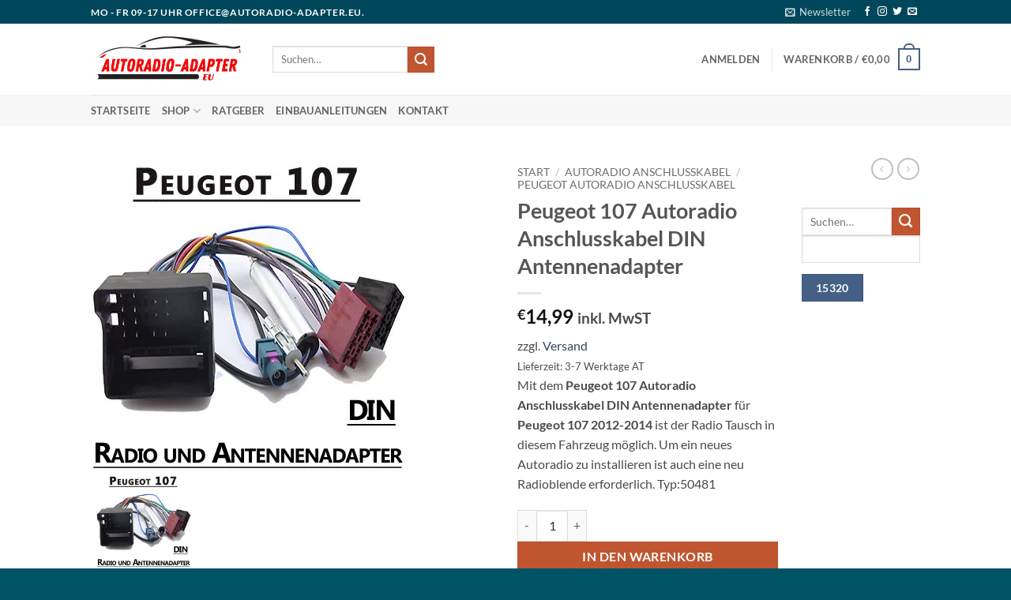

--- FILE ---
content_type: text/html; charset=UTF-8
request_url: http://www.autoradio-adapter.eu/produkt/peugeot-107-autoradio-anschlusskabel-din-antennenadapter/
body_size: 39164
content:
<!DOCTYPE html>
<html lang="de" prefix="og: https://ogp.me/ns#" class="loading-site no-js">
<head>
	<meta charset="UTF-8" />
	<link rel="profile" href="http://gmpg.org/xfn/11" />
	<link rel="pingback" href="http://www.autoradio-adapter.eu/xmlrpc.php" />

	<script>(function(html){html.className = html.className.replace(/\bno-js\b/,'js')})(document.documentElement);</script>

            <script data-no-defer="1" data-ezscrex="false" data-cfasync="false" data-pagespeed-no-defer data-cookieconsent="ignore">
                var ctPublicFunctions = {"_ajax_nonce":"364c056f47","_rest_nonce":"e44606bd04","_ajax_url":"\/wp-admin\/admin-ajax.php","_rest_url":"https:\/\/www.autoradio-adapter.eu\/wp-json\/","data__cookies_type":"none","data__ajax_type":"rest","data__bot_detector_enabled":"1","data__frontend_data_log_enabled":1,"cookiePrefix":"","wprocket_detected":true,"host_url":"www.autoradio-adapter.eu","text__ee_click_to_select":"Klicke, um die gesamten Daten auszuw\u00e4hlen","text__ee_original_email":"Die vollst\u00e4ndige Adresse lautet","text__ee_got_it":"Verstanden","text__ee_blocked":"Blockiert","text__ee_cannot_connect":"Kann keine Verbindung herstellen","text__ee_cannot_decode":"Kann E-Mail nicht dekodieren. Unbekannter Grund","text__ee_email_decoder":"CleanTalk E-Mail-Decoder","text__ee_wait_for_decoding":"Die Magie ist unterwegs!","text__ee_decoding_process":"Bitte warte einen Moment, w\u00e4hrend wir die Kontaktdaten entschl\u00fcsseln."}
            </script>
        
            <script data-no-defer="1" data-ezscrex="false" data-cfasync="false" data-pagespeed-no-defer data-cookieconsent="ignore">
                var ctPublic = {"_ajax_nonce":"364c056f47","settings__forms__check_internal":"0","settings__forms__check_external":"0","settings__forms__force_protection":"0","settings__forms__search_test":"1","settings__forms__wc_add_to_cart":"0","settings__data__bot_detector_enabled":"1","settings__sfw__anti_crawler":0,"blog_home":"https:\/\/www.autoradio-adapter.eu\/","pixel__setting":"3","pixel__enabled":true,"pixel__url":null,"data__email_check_before_post":"1","data__email_check_exist_post":"1","data__cookies_type":"none","data__key_is_ok":true,"data__visible_fields_required":true,"wl_brandname":"Anti-Spam by CleanTalk","wl_brandname_short":"CleanTalk","ct_checkjs_key":"e6bb6ba1a6a44d7f737f86d6e6dff10419fafd662a645b2bc076253319d0baa6","emailEncoderPassKey":"adbddcfd1fad6be0eb1ff16e68f07382","bot_detector_forms_excluded":"W10=","advancedCacheExists":true,"varnishCacheExists":false,"wc_ajax_add_to_cart":true}
            </script>
        <meta name="viewport" content="width=device-width, initial-scale=1" /><script>window._wca = window._wca || [];</script>

<!-- Suchmaschinen-Optimierung durch Rank Math PRO - https://rankmath.com/ -->
<title>Peugeot 107 Autoradio Anschlusskabel DIN Antennenadapter - Autoradio-Adapter &amp; Zubehör – Einbausets für jedes Auto</title>
<meta name="description" content="Mit dem Peugeot 107 Autoradio Anschlusskabel DIN Antennenadapter für Peugeot 107 2012-2014 ist der Radio Tausch in diesem Fahrzeug möglich. Um ein neues Autoradio zu installieren ist auch eine neu Radioblende erforderlich. Typ:50481"/>
<meta name="robots" content="follow, index, max-snippet:-1, max-video-preview:-1, max-image-preview:large"/>
<link rel="canonical" href="https://www.autoradio-adapter.eu/produkt/peugeot-107-autoradio-anschlusskabel-din-antennenadapter/" />
<meta property="og:locale" content="de_DE" />
<meta property="og:type" content="product" />
<meta property="og:title" content="Peugeot 107 Autoradio Anschlusskabel DIN Antennenadapter - Autoradio-Adapter &amp; Zubehör – Einbausets für jedes Auto" />
<meta property="og:description" content="Mit dem Peugeot 107 Autoradio Anschlusskabel DIN Antennenadapter für Peugeot 107 2012-2014 ist der Radio Tausch in diesem Fahrzeug möglich. Um ein neues Autoradio zu installieren ist auch eine neu Radioblende erforderlich. Typ:50481" />
<meta property="og:url" content="https://www.autoradio-adapter.eu/produkt/peugeot-107-autoradio-anschlusskabel-din-antennenadapter/" />
<meta property="og:site_name" content="Autoradio-Adapter, Radio Zubehör und Kabel" />
<meta property="og:updated_time" content="2016-05-03T00:03:29+02:00" />
<meta property="og:image" content="https://i0.wp.com/www.autoradio-adapter.eu/wp-content/uploads/2016/05/Peugeot-107-Autoradio-Anschlusskabel-DIN-Antennenadapter.jpg" />
<meta property="og:image:secure_url" content="https://i0.wp.com/www.autoradio-adapter.eu/wp-content/uploads/2016/05/Peugeot-107-Autoradio-Anschlusskabel-DIN-Antennenadapter.jpg" />
<meta property="og:image:width" content="400" />
<meta property="og:image:height" content="400" />
<meta property="og:image:alt" content="Automobil Autoradio Adapter mit CAN-B Schnittstelle für Peugeot 107." />
<meta property="og:image:type" content="image/jpeg" />
<meta property="product:price:amount" content="14.99" />
<meta property="product:price:currency" content="EUR" />
<meta property="product:availability" content="instock" />
<meta property="product:retailer_item_id" content="00098" />
<meta name="twitter:card" content="summary_large_image" />
<meta name="twitter:title" content="Peugeot 107 Autoradio Anschlusskabel DIN Antennenadapter - Autoradio-Adapter &amp; Zubehör – Einbausets für jedes Auto" />
<meta name="twitter:description" content="Mit dem Peugeot 107 Autoradio Anschlusskabel DIN Antennenadapter für Peugeot 107 2012-2014 ist der Radio Tausch in diesem Fahrzeug möglich. Um ein neues Autoradio zu installieren ist auch eine neu Radioblende erforderlich. Typ:50481" />
<meta name="twitter:image" content="https://i0.wp.com/www.autoradio-adapter.eu/wp-content/uploads/2016/05/Peugeot-107-Autoradio-Anschlusskabel-DIN-Antennenadapter.jpg" />
<meta name="twitter:label1" content="Preis" />
<meta name="twitter:data1" content="&euro;14,99" />
<meta name="twitter:label2" content="Verfügbarkeit" />
<meta name="twitter:data2" content="Vorrätig" />
<script type="application/ld+json" class="rank-math-schema-pro">{"@context":"https://schema.org","@graph":[{"@type":"Organization","@id":"https://www.autoradio-adapter.eu/#organization","name":"Autoradio-Adapter, Radio Zubeh\u00f6r und Kabel","url":"https://www.autoradio-adapter.eu","logo":{"@type":"ImageObject","@id":"https://www.autoradio-adapter.eu/#logo","url":"https://www.autoradio-adapter.eu/wp-content/uploads/2023/11/cropped-Autoradio-Adapter-favicon-black.png","contentUrl":"https://www.autoradio-adapter.eu/wp-content/uploads/2023/11/cropped-Autoradio-Adapter-favicon-black.png","caption":"Autoradio-Adapter, Radio Zubeh\u00f6r und Kabel","inLanguage":"de","width":"512","height":"512"}},{"@type":"WebSite","@id":"https://www.autoradio-adapter.eu/#website","url":"https://www.autoradio-adapter.eu","name":"Autoradio-Adapter, Radio Zubeh\u00f6r und Kabel","publisher":{"@id":"https://www.autoradio-adapter.eu/#organization"},"inLanguage":"de"},{"@type":"ImageObject","@id":"https://i0.wp.com/www.autoradio-adapter.eu/wp-content/uploads/2016/05/Peugeot-107-Autoradio-Anschlusskabel-DIN-Antennenadapter.jpg?fit=400%2C400&amp;ssl=1","url":"https://i0.wp.com/www.autoradio-adapter.eu/wp-content/uploads/2016/05/Peugeot-107-Autoradio-Anschlusskabel-DIN-Antennenadapter.jpg?fit=400%2C400&amp;ssl=1","width":"400","height":"400","caption":"Automobil Autoradio Adapter mit CAN-B Schnittstelle f\u00fcr Peugeot 107.","inLanguage":"de"},{"@type":"BreadcrumbList","@id":"https://www.autoradio-adapter.eu/produkt/peugeot-107-autoradio-anschlusskabel-din-antennenadapter/#breadcrumb","itemListElement":[{"@type":"ListItem","position":"1","item":{"@id":"https://www.autoradio-adapter.eu","name":"Home"}},{"@type":"ListItem","position":"2","item":{"@id":"https://www.autoradio-adapter.eu/produkt-kategorie/autoradio-anschlusskabel/","name":"Autoradio Anschlusskabel"}},{"@type":"ListItem","position":"3","item":{"@id":"https://www.autoradio-adapter.eu/produkt/peugeot-107-autoradio-anschlusskabel-din-antennenadapter/","name":"Peugeot 107 Autoradio Anschlusskabel DIN Antennenadapter"}}]},{"@type":"ItemPage","@id":"https://www.autoradio-adapter.eu/produkt/peugeot-107-autoradio-anschlusskabel-din-antennenadapter/#webpage","url":"https://www.autoradio-adapter.eu/produkt/peugeot-107-autoradio-anschlusskabel-din-antennenadapter/","name":"Peugeot 107 Autoradio Anschlusskabel DIN Antennenadapter - Autoradio-Adapter &amp; Zubeh\u00f6r \u2013 Einbausets f\u00fcr jedes Auto","datePublished":"2016-05-02T23:31:28+02:00","dateModified":"2016-05-03T00:03:29+02:00","isPartOf":{"@id":"https://www.autoradio-adapter.eu/#website"},"primaryImageOfPage":{"@id":"https://i0.wp.com/www.autoradio-adapter.eu/wp-content/uploads/2016/05/Peugeot-107-Autoradio-Anschlusskabel-DIN-Antennenadapter.jpg?fit=400%2C400&amp;ssl=1"},"inLanguage":"de","breadcrumb":{"@id":"https://www.autoradio-adapter.eu/produkt/peugeot-107-autoradio-anschlusskabel-din-antennenadapter/#breadcrumb"}},{"@type":"Product","name":"Peugeot 107 Autoradio Anschlusskabel DIN Antennenadapter - Autoradio-Adapter &amp; Zubeh\u00f6r \u2013 Einbausets f\u00fcr jedes Auto","description":"Mit dem\u00a0Peugeot 107 Autoradio Anschlusskabel DIN Antennenadapter f\u00fcr Peugeot 107 2012-2014 ist der Radio Tausch in diesem Fahrzeug m\u00f6glich. Um ein neues Autoradio zu installieren ist auch eine neu Radioblende erforderlich. Typ:50481","sku":"00098","category":"Autoradio Anschlusskabel","mainEntityOfPage":{"@id":"https://www.autoradio-adapter.eu/produkt/peugeot-107-autoradio-anschlusskabel-din-antennenadapter/#webpage"},"image":[{"@type":"ImageObject","url":"https://www.autoradio-adapter.eu/wp-content/uploads/2016/05/Peugeot-107-Autoradio-Anschlusskabel-DIN-Antennenadapter.jpg","height":"400","width":"400"},{"@type":"ImageObject","url":"https://www.autoradio-adapter.eu/wp-content/uploads/2016/04/Autoradio-Antennenadapter-DIN-Anschluss.jpg","height":"400","width":"400"}],"offers":{"@type":"Offer","price":"14.99","priceCurrency":"EUR","priceValidUntil":"2027-12-31","availability":"https://schema.org/InStock","itemCondition":"NewCondition","url":"https://www.autoradio-adapter.eu/produkt/peugeot-107-autoradio-anschlusskabel-din-antennenadapter/","seller":{"@type":"Organization","@id":"https://www.autoradio-adapter.eu/","name":"Autoradio-Adapter, Radio Zubeh\u00f6r und Kabel","url":"https://www.autoradio-adapter.eu","logo":"https://www.autoradio-adapter.eu/wp-content/uploads/2023/11/cropped-Autoradio-Adapter-favicon-black.png"},"priceSpecification":{"price":"14.99","priceCurrency":"EUR","valueAddedTaxIncluded":"true"}},"@id":"https://www.autoradio-adapter.eu/produkt/peugeot-107-autoradio-anschlusskabel-din-antennenadapter/#richSnippet"}]}</script>
<!-- /Rank Math WordPress SEO Plugin -->

<link rel='dns-prefetch' href='//www.autoradio-adapter.eu' />
<link rel='dns-prefetch' href='//fd.cleantalk.org' />
<link rel='dns-prefetch' href='//stats.wp.com' />
<link rel='dns-prefetch' href='//v0.wordpress.com' />
<link rel='preconnect' href='//i0.wp.com' />
<link rel='prefetch' href='http://www.autoradio-adapter.eu/wp-content/themes/flatsome/assets/js/flatsome.js?ver=e2eddd6c228105dac048' />
<link rel='prefetch' href='http://www.autoradio-adapter.eu/wp-content/themes/flatsome/assets/js/chunk.slider.js?ver=3.20.4' />
<link rel='prefetch' href='http://www.autoradio-adapter.eu/wp-content/themes/flatsome/assets/js/chunk.popups.js?ver=3.20.4' />
<link rel='prefetch' href='http://www.autoradio-adapter.eu/wp-content/themes/flatsome/assets/js/chunk.tooltips.js?ver=3.20.4' />
<link rel='prefetch' href='http://www.autoradio-adapter.eu/wp-content/themes/flatsome/assets/js/woocommerce.js?ver=1c9be63d628ff7c3ff4c' />
<link rel="alternate" type="application/rss+xml" title="Autoradio-Adapter &amp; Zubehör – Einbausets für jedes Auto &raquo; Feed" href="https://www.autoradio-adapter.eu/feed/" />
<link rel="alternate" type="application/rss+xml" title="Autoradio-Adapter &amp; Zubehör – Einbausets für jedes Auto &raquo; Kommentar-Feed" href="https://www.autoradio-adapter.eu/comments/feed/" />
<link rel="alternate" title="oEmbed (JSON)" type="application/json+oembed" href="https://www.autoradio-adapter.eu/wp-json/oembed/1.0/embed?url=https%3A%2F%2Fwww.autoradio-adapter.eu%2Fprodukt%2Fpeugeot-107-autoradio-anschlusskabel-din-antennenadapter%2F" />
<link rel="alternate" title="oEmbed (XML)" type="text/xml+oembed" href="https://www.autoradio-adapter.eu/wp-json/oembed/1.0/embed?url=https%3A%2F%2Fwww.autoradio-adapter.eu%2Fprodukt%2Fpeugeot-107-autoradio-anschlusskabel-din-antennenadapter%2F&#038;format=xml" />
<style id='wp-img-auto-sizes-contain-inline-css' type='text/css'>
img:is([sizes=auto i],[sizes^="auto," i]){contain-intrinsic-size:3000px 1500px}
/*# sourceURL=wp-img-auto-sizes-contain-inline-css */
</style>
<link rel='stylesheet' id='german-market-blocks-integrations-css' href='http://www.autoradio-adapter.eu/wp-content/plugins/woocommerce-german-market/german-market-blocks/build/integrations.css?ver=3.53' type='text/css' media='all' />
<link rel='stylesheet' id='german-market-checkout-block-checkboxes-css' href='http://www.autoradio-adapter.eu/wp-content/plugins/woocommerce-german-market/german-market-blocks/build/blocks/checkout-checkboxes/style-index.css?ver=3.53' type='text/css' media='all' />
<link rel='stylesheet' id='german-market-product-charging-device-css' href='http://www.autoradio-adapter.eu/wp-content/plugins/woocommerce-german-market/german-market-blocks/build/blocks/product-charging-device/style-index.css?ver=3.53' type='text/css' media='all' />
<style id='wp-emoji-styles-inline-css' type='text/css'>

	img.wp-smiley, img.emoji {
		display: inline !important;
		border: none !important;
		box-shadow: none !important;
		height: 1em !important;
		width: 1em !important;
		margin: 0 0.07em !important;
		vertical-align: -0.1em !important;
		background: none !important;
		padding: 0 !important;
	}
/*# sourceURL=wp-emoji-styles-inline-css */
</style>
<style id='wp-block-library-inline-css' type='text/css'>
:root{--wp-block-synced-color:#7a00df;--wp-block-synced-color--rgb:122,0,223;--wp-bound-block-color:var(--wp-block-synced-color);--wp-editor-canvas-background:#ddd;--wp-admin-theme-color:#007cba;--wp-admin-theme-color--rgb:0,124,186;--wp-admin-theme-color-darker-10:#006ba1;--wp-admin-theme-color-darker-10--rgb:0,107,160.5;--wp-admin-theme-color-darker-20:#005a87;--wp-admin-theme-color-darker-20--rgb:0,90,135;--wp-admin-border-width-focus:2px}@media (min-resolution:192dpi){:root{--wp-admin-border-width-focus:1.5px}}.wp-element-button{cursor:pointer}:root .has-very-light-gray-background-color{background-color:#eee}:root .has-very-dark-gray-background-color{background-color:#313131}:root .has-very-light-gray-color{color:#eee}:root .has-very-dark-gray-color{color:#313131}:root .has-vivid-green-cyan-to-vivid-cyan-blue-gradient-background{background:linear-gradient(135deg,#00d084,#0693e3)}:root .has-purple-crush-gradient-background{background:linear-gradient(135deg,#34e2e4,#4721fb 50%,#ab1dfe)}:root .has-hazy-dawn-gradient-background{background:linear-gradient(135deg,#faaca8,#dad0ec)}:root .has-subdued-olive-gradient-background{background:linear-gradient(135deg,#fafae1,#67a671)}:root .has-atomic-cream-gradient-background{background:linear-gradient(135deg,#fdd79a,#004a59)}:root .has-nightshade-gradient-background{background:linear-gradient(135deg,#330968,#31cdcf)}:root .has-midnight-gradient-background{background:linear-gradient(135deg,#020381,#2874fc)}:root{--wp--preset--font-size--normal:16px;--wp--preset--font-size--huge:42px}.has-regular-font-size{font-size:1em}.has-larger-font-size{font-size:2.625em}.has-normal-font-size{font-size:var(--wp--preset--font-size--normal)}.has-huge-font-size{font-size:var(--wp--preset--font-size--huge)}.has-text-align-center{text-align:center}.has-text-align-left{text-align:left}.has-text-align-right{text-align:right}.has-fit-text{white-space:nowrap!important}#end-resizable-editor-section{display:none}.aligncenter{clear:both}.items-justified-left{justify-content:flex-start}.items-justified-center{justify-content:center}.items-justified-right{justify-content:flex-end}.items-justified-space-between{justify-content:space-between}.screen-reader-text{border:0;clip-path:inset(50%);height:1px;margin:-1px;overflow:hidden;padding:0;position:absolute;width:1px;word-wrap:normal!important}.screen-reader-text:focus{background-color:#ddd;clip-path:none;color:#444;display:block;font-size:1em;height:auto;left:5px;line-height:normal;padding:15px 23px 14px;text-decoration:none;top:5px;width:auto;z-index:100000}html :where(.has-border-color){border-style:solid}html :where([style*=border-top-color]){border-top-style:solid}html :where([style*=border-right-color]){border-right-style:solid}html :where([style*=border-bottom-color]){border-bottom-style:solid}html :where([style*=border-left-color]){border-left-style:solid}html :where([style*=border-width]){border-style:solid}html :where([style*=border-top-width]){border-top-style:solid}html :where([style*=border-right-width]){border-right-style:solid}html :where([style*=border-bottom-width]){border-bottom-style:solid}html :where([style*=border-left-width]){border-left-style:solid}html :where(img[class*=wp-image-]){height:auto;max-width:100%}:where(figure){margin:0 0 1em}html :where(.is-position-sticky){--wp-admin--admin-bar--position-offset:var(--wp-admin--admin-bar--height,0px)}@media screen and (max-width:600px){html :where(.is-position-sticky){--wp-admin--admin-bar--position-offset:0px}}
/*# sourceURL=/wp-includes/css/dist/block-library/common.min.css */
</style>
<link rel='stylesheet' id='cleantalk-public-css-css' href='http://www.autoradio-adapter.eu/wp-content/plugins/cleantalk-spam-protect/css/cleantalk-public.min.css?ver=6.70.1_1766190642' type='text/css' media='all' />
<link rel='stylesheet' id='cleantalk-email-decoder-css-css' href='http://www.autoradio-adapter.eu/wp-content/plugins/cleantalk-spam-protect/css/cleantalk-email-decoder.min.css?ver=6.70.1_1766190642' type='text/css' media='all' />
<style id='woocommerce-inline-inline-css' type='text/css'>
.woocommerce form .form-row .required { visibility: visible; }
/*# sourceURL=woocommerce-inline-inline-css */
</style>
<link rel='stylesheet' id='ywzm-prettyPhoto-css' href='//www.autoradio-adapter.eu/wp-content/plugins/woocommerce/assets/css/prettyPhoto.css?ver=2.1.1' type='text/css' media='all' />
<style id='ywzm-prettyPhoto-inline-css' type='text/css'>

                    div.pp_woocommerce a.pp_contract, div.pp_woocommerce a.pp_expand{
                        content: unset !important;
                        background-color: white;
                        width: 25px;
                        height: 25px;
                        margin-top: 5px;
						margin-left: 5px;
                    }

                    div.pp_woocommerce a.pp_contract, div.pp_woocommerce a.pp_expand:hover{
                        background-color: white;
                    }
                     div.pp_woocommerce a.pp_contract, div.pp_woocommerce a.pp_contract:hover{
                        background-color: white;
                    }

                    a.pp_expand:before, a.pp_contract:before{
                    content: unset !important;
                    }

                     a.pp_expand .expand-button-hidden svg, a.pp_contract .expand-button-hidden svg{
                       width: 25px;
                       height: 25px;
                       padding: 5px;
					}

					.expand-button-hidden path{
                       fill: black;
					}

                    
/*# sourceURL=ywzm-prettyPhoto-inline-css */
</style>
<link rel='stylesheet' id='ywzm-magnifier-css' href='http://www.autoradio-adapter.eu/wp-content/plugins/yith-woocommerce-zoom-magnifier/assets/css/yith_magnifier.css?ver=2.1.1' type='text/css' media='all' />
<link rel='stylesheet' id='ywzm_frontend-css' href='http://www.autoradio-adapter.eu/wp-content/plugins/yith-woocommerce-zoom-magnifier/assets/css/frontend.css?ver=2.1.1' type='text/css' media='all' />
<style id='ywzm_frontend-inline-css' type='text/css'>

                    #slider-prev, #slider-next {
                        background-color: white;
                        border: 2px solid black;
                        width:25px !important;
                        height:25px !important;
                    }

                    .yith_slider_arrow span{
                        width:25px !important;
                        height:25px !important;
                    }
                    
                    #slider-prev:hover, #slider-next:hover {
                        background-color: white;
                        border: 2px solid black;
                    }
                    
                   .thumbnails.slider path:hover {
                        fill:black;
                    }
                    
                    .thumbnails.slider path {
                        fill:black;
                        width:25px !important;
                        height:25px !important;
                    }

                    .thumbnails.slider svg {
                       width: 22px;
                       height: 22px;
                    }

                    
                    a.yith_expand {
                     position: absolute;
                     z-index: 1000;
                     background-color: white;
                     width: 25px;
                     height: 25px;
                     top: 10px;
                     bottom: initial;
                     left: initial;
                     right: 10px;
                     border-radius: 0%;
                    }

                    .expand-button-hidden svg{
                       width: 25px;
                       height: 25px;
					}

					.expand-button-hidden path{
                       fill: black;
					}
                    
/*# sourceURL=ywzm_frontend-inline-css */
</style>
<link rel='stylesheet' id='german-market-blocks-order-button-position-css' href='http://www.autoradio-adapter.eu/wp-content/plugins/woocommerce-german-market/german-market-blocks/additional-css/order-button-checkout-fields.css?ver=3.53' type='text/css' media='all' />
<link rel='stylesheet' id='woocommerce-de_frontend_styles-css' href='http://www.autoradio-adapter.eu/wp-content/plugins/woocommerce-german-market/css/frontend.min.css?ver=3.53' type='text/css' media='all' />
<style id='kadence-blocks-global-variables-inline-css' type='text/css'>
:root {--global-kb-font-size-sm:clamp(0.8rem, 0.73rem + 0.217vw, 0.9rem);--global-kb-font-size-md:clamp(1.1rem, 0.995rem + 0.326vw, 1.25rem);--global-kb-font-size-lg:clamp(1.75rem, 1.576rem + 0.543vw, 2rem);--global-kb-font-size-xl:clamp(2.25rem, 1.728rem + 1.63vw, 3rem);--global-kb-font-size-xxl:clamp(2.5rem, 1.456rem + 3.26vw, 4rem);--global-kb-font-size-xxxl:clamp(2.75rem, 0.489rem + 7.065vw, 6rem);}:root {--global-palette1: #3182CE;--global-palette2: #2B6CB0;--global-palette3: #1A202C;--global-palette4: #2D3748;--global-palette5: #4A5568;--global-palette6: #718096;--global-palette7: #EDF2F7;--global-palette8: #F7FAFC;--global-palette9: #ffffff;}
/*# sourceURL=kadence-blocks-global-variables-inline-css */
</style>
<link rel='stylesheet' id='flatsome-main-css' href='http://www.autoradio-adapter.eu/wp-content/themes/flatsome/assets/css/flatsome.css?ver=3.20.4' type='text/css' media='all' />
<style id='flatsome-main-inline-css' type='text/css'>
@font-face {
				font-family: "fl-icons";
				font-display: block;
				src: url(https://spcdn.shortpixel.ai/spio/ret_img,q_cdnize,to_webp,s_webp,p_h/www.autoradio-adapter.eu/wp-content/themes/flatsome/assets/css/icons/fl-icons.eot?v=3.20.4);
				src:
					url(https://spcdn.shortpixel.ai/spio/ret_img,q_cdnize,to_webp,s_webp,p_h/www.autoradio-adapter.eu/wp-content/themes/flatsome/assets/css/icons/fl-icons.eot#iefix?v=3.20.4) format("embedded-opentype"),
					url(http://www.autoradio-adapter.eu/wp-content/themes/flatsome/assets/css/icons/fl-icons.woff2?v=3.20.4) format("woff2"),
					url(http://www.autoradio-adapter.eu/wp-content/themes/flatsome/assets/css/icons/fl-icons.ttf?v=3.20.4) format("truetype"),
					url(http://www.autoradio-adapter.eu/wp-content/themes/flatsome/assets/css/icons/fl-icons.woff?v=3.20.4) format("woff"),
					url(https://spcdn.shortpixel.ai/spio/ret_img,q_cdnize,to_webp,s_webp,p_h/www.autoradio-adapter.eu/wp-content/themes/flatsome/assets/css/icons/fl-icons.svg?v=3.20.4#fl-icons) format("svg");
			}
/*# sourceURL=flatsome-main-inline-css */
</style>
<link rel='stylesheet' id='flatsome-shop-css' href='http://www.autoradio-adapter.eu/wp-content/themes/flatsome/assets/css/flatsome-shop.css?ver=3.20.4' type='text/css' media='all' />
<link rel='stylesheet' id='flatsome-style-css' href='http://www.autoradio-adapter.eu/wp-content/themes/flatsome-child/style.css?ver=3.0' type='text/css' media='all' />
<style id="kadence_blocks_palette_css">:root .has-kb-palette-2-color{color:#fef200}:root .has-kb-palette-2-background-color{background-color:#fef200}</style><script type="text/javascript" src="http://www.autoradio-adapter.eu/wp-content/plugins/cleantalk-spam-protect/js/apbct-public-bundle.min.js?ver=6.70.1_1766190642" id="apbct-public-bundle.min-js-js"></script>
<script type="text/javascript" src="https://fd.cleantalk.org/ct-bot-detector-wrapper.js?ver=6.70.1" id="ct_bot_detector-js" defer="defer" data-wp-strategy="defer"></script>
<script type="text/javascript" src="http://www.autoradio-adapter.eu/wp-includes/js/jquery/jquery.min.js?ver=3.7.1" id="jquery-core-js"></script>
<script type="text/javascript" src="http://www.autoradio-adapter.eu/wp-includes/js/jquery/jquery-migrate.min.js?ver=3.4.1" id="jquery-migrate-js"></script>
<script type="text/javascript" src="http://www.autoradio-adapter.eu/wp-content/plugins/woocommerce/assets/js/jquery-blockui/jquery.blockUI.min.js?ver=2.7.0-wc.10.4.3" id="wc-jquery-blockui-js" data-wp-strategy="defer"></script>
<script type="text/javascript" id="wc-add-to-cart-js-extra">
/* <![CDATA[ */
var wc_add_to_cart_params = {"ajax_url":"/wp-admin/admin-ajax.php","wc_ajax_url":"/?wc-ajax=%%endpoint%%","i18n_view_cart":"Warenkorb anzeigen","cart_url":"https://www.autoradio-adapter.eu/warenkorb/","is_cart":"","cart_redirect_after_add":"no"};
//# sourceURL=wc-add-to-cart-js-extra
/* ]]> */
</script>
<script type="text/javascript" src="http://www.autoradio-adapter.eu/wp-content/plugins/woocommerce/assets/js/frontend/add-to-cart.min.js?ver=10.4.3" id="wc-add-to-cart-js" defer="defer" data-wp-strategy="defer"></script>
<script type="text/javascript" id="wc-single-product-js-extra">
/* <![CDATA[ */
var wc_single_product_params = {"i18n_required_rating_text":"Bitte w\u00e4hle eine Bewertung","i18n_rating_options":["1 von 5\u00a0Sternen","2 von 5\u00a0Sternen","3 von 5\u00a0Sternen","4 von 5\u00a0Sternen","5 von 5\u00a0Sternen"],"i18n_product_gallery_trigger_text":"Bildergalerie im Vollbildmodus anzeigen","review_rating_required":"yes","flexslider":{"rtl":false,"animation":"slide","smoothHeight":true,"directionNav":false,"controlNav":"thumbnails","slideshow":false,"animationSpeed":500,"animationLoop":false,"allowOneSlide":false},"zoom_enabled":"","zoom_options":[],"photoswipe_enabled":"","photoswipe_options":{"shareEl":false,"closeOnScroll":false,"history":false,"hideAnimationDuration":0,"showAnimationDuration":0},"flexslider_enabled":""};
//# sourceURL=wc-single-product-js-extra
/* ]]> */
</script>
<script type="text/javascript" src="http://www.autoradio-adapter.eu/wp-content/plugins/woocommerce/assets/js/frontend/single-product.min.js?ver=10.4.3" id="wc-single-product-js" defer="defer" data-wp-strategy="defer"></script>
<script type="text/javascript" src="http://www.autoradio-adapter.eu/wp-content/plugins/woocommerce/assets/js/js-cookie/js.cookie.min.js?ver=2.1.4-wc.10.4.3" id="wc-js-cookie-js" data-wp-strategy="defer"></script>
<script type="text/javascript" src="https://stats.wp.com/s-202604.js" id="woocommerce-analytics-js" defer="defer" data-wp-strategy="defer"></script>
<script type="text/javascript" id="woocommerce_de_frontend-js-extra">
/* <![CDATA[ */
var sepa_ajax_object = {"ajax_url":"https://www.autoradio-adapter.eu/wp-admin/admin-ajax.php","nonce":"536f1a91ff"};
var woocommerce_remove_updated_totals = {"val":"0"};
var woocommerce_payment_update = {"val":"1"};
var german_market_price_variable_products = {"val":"gm_default"};
var german_market_price_variable_theme_extra_element = {"val":"none"};
var german_market_legal_info_product_reviews = {"element":".woocommerce-Reviews .commentlist","activated":"off"};
var ship_different_address = {"message":"\u003Cp class=\"woocommerce-notice woocommerce-notice--info woocommerce-info\" id=\"german-market-puchase-on-account-message\"\u003E\"Lieferung an eine andere Adresse senden\" ist f\u00fcr die gew\u00e4hlte Zahlungsart \"Kauf auf Rechnung\" nicht verf\u00fcgbar und wurde deaktiviert!\u003C/p\u003E","before_element":".woocommerce-checkout-payment"};
//# sourceURL=woocommerce_de_frontend-js-extra
/* ]]> */
</script>
<script type="text/javascript" src="http://www.autoradio-adapter.eu/wp-content/plugins/woocommerce-german-market/js/WooCommerce-German-Market-Frontend.min.js?ver=3.53" id="woocommerce_de_frontend-js"></script>
<link rel="https://api.w.org/" href="https://www.autoradio-adapter.eu/wp-json/" /><link rel="alternate" title="JSON" type="application/json" href="https://www.autoradio-adapter.eu/wp-json/wp/v2/product/351" /><link rel="EditURI" type="application/rsd+xml" title="RSD" href="https://www.autoradio-adapter.eu/xmlrpc.php?rsd" />
<meta name="generator" content="WordPress 6.9" />
<link rel='shortlink' href='https://www.autoradio-adapter.eu/?p=351' />
	<style>img#wpstats{display:none}</style>
		    <script src="https://analytics.ahrefs.com/analytics.js" data-key="9KwrekSXRb2j1caMo9rKQw" async></script>
    	<noscript><style>.woocommerce-product-gallery{ opacity: 1 !important; }</style></noscript>
	<meta name="generator" content="Elementor 3.33.6; features: e_font_icon_svg, additional_custom_breakpoints; settings: css_print_method-external, google_font-enabled, font_display-swap">
				<style>
					.woocommerce-checkout h3#order_review_heading {display:none;}
				</style>
						<style>
				.e-con.e-parent:nth-of-type(n+4):not(.e-lazyloaded):not(.e-no-lazyload),
				.e-con.e-parent:nth-of-type(n+4):not(.e-lazyloaded):not(.e-no-lazyload) * {
					background-image: none !important;
				}
				@media screen and (max-height: 1024px) {
					.e-con.e-parent:nth-of-type(n+3):not(.e-lazyloaded):not(.e-no-lazyload),
					.e-con.e-parent:nth-of-type(n+3):not(.e-lazyloaded):not(.e-no-lazyload) * {
						background-image: none !important;
					}
				}
				@media screen and (max-height: 640px) {
					.e-con.e-parent:nth-of-type(n+2):not(.e-lazyloaded):not(.e-no-lazyload),
					.e-con.e-parent:nth-of-type(n+2):not(.e-lazyloaded):not(.e-no-lazyload) * {
						background-image: none !important;
					}
				}
			</style>
			<link rel="icon" href="https://i0.wp.com/www.autoradio-adapter.eu/wp-content/uploads/2023/11/cropped-Autoradio-Adapter-favicon-black.png?fit=32%2C32&#038;ssl=1" sizes="32x32" />
<link rel="icon" href="https://i0.wp.com/www.autoradio-adapter.eu/wp-content/uploads/2023/11/cropped-Autoradio-Adapter-favicon-black.png?fit=192%2C192&#038;ssl=1" sizes="192x192" />
<link rel="apple-touch-icon" href="https://i0.wp.com/www.autoradio-adapter.eu/wp-content/uploads/2023/11/cropped-Autoradio-Adapter-favicon-black.png?fit=180%2C180&#038;ssl=1" />
<meta name="msapplication-TileImage" content="https://i0.wp.com/www.autoradio-adapter.eu/wp-content/uploads/2023/11/cropped-Autoradio-Adapter-favicon-black.png?fit=270%2C270&#038;ssl=1" />
<style id="custom-css" type="text/css">:root {--primary-color: #446084;--fs-color-primary: #446084;--fs-color-secondary: #C05530;--fs-color-success: #627D47;--fs-color-alert: #b20000;--fs-color-base: #4a4a4a;--fs-experimental-link-color: #334862;--fs-experimental-link-color-hover: #111;}.tooltipster-base {--tooltip-color: #fff;--tooltip-bg-color: #000;}.off-canvas-right .mfp-content, .off-canvas-left .mfp-content {--drawer-width: 300px;}.off-canvas .mfp-content.off-canvas-cart {--drawer-width: 360px;}.header-main{height: 90px}#logo img{max-height: 90px}#logo{width:200px;}.header-top{min-height: 30px}.transparent .header-main{height: 90px}.transparent #logo img{max-height: 90px}.has-transparent + .page-title:first-of-type,.has-transparent + #main > .page-title,.has-transparent + #main > div > .page-title,.has-transparent + #main .page-header-wrapper:first-of-type .page-title{padding-top: 170px;}.header.show-on-scroll,.stuck .header-main{height:70px!important}.stuck #logo img{max-height: 70px!important}.header-bottom {background-color: #f7f7f7}@media (max-width: 549px) {.header-main{height: 70px}#logo img{max-height: 70px}}.header-top{background-color:#00475b!important;}body{font-family: Lato, sans-serif;}body {font-weight: 400;font-style: normal;}.nav > li > a {font-family: Lato, sans-serif;}.mobile-sidebar-levels-2 .nav > li > ul > li > a {font-family: Lato, sans-serif;}.nav > li > a,.mobile-sidebar-levels-2 .nav > li > ul > li > a {font-weight: 700;font-style: normal;}h1,h2,h3,h4,h5,h6,.heading-font, .off-canvas-center .nav-sidebar.nav-vertical > li > a{font-family: Lato, sans-serif;}h1,h2,h3,h4,h5,h6,.heading-font,.banner h1,.banner h2 {font-weight: 700;font-style: normal;}.alt-font{font-family: "Dancing Script", sans-serif;}.alt-font {font-weight: 400!important;font-style: normal!important;}.shop-page-title.featured-title .title-bg{ background-image: url(https://spcdn.shortpixel.ai/spio/ret_img,q_cdnize,to_webp,s_webp/www.autoradio-adapter.eu/wp-content/uploads/2016/05/Peugeot-107-Autoradio-Anschlusskabel-DIN-Antennenadapter.jpg)!important;}@media screen and (min-width: 550px){.products .box-vertical .box-image{min-width: 247px!important;width: 247px!important;}}.footer-2{background-color: #00475b}.absolute-footer, html{background-color: #005366}.nav-vertical-fly-out > li + li {border-top-width: 1px; border-top-style: solid;}.label-new.menu-item > a:after{content:"Neu";}.label-hot.menu-item > a:after{content:"Hot";}.label-sale.menu-item > a:after{content:"Aktion";}.label-popular.menu-item > a:after{content:"Beliebt";}</style><style id="kirki-inline-styles">/* latin-ext */
@font-face {
  font-family: 'Lato';
  font-style: normal;
  font-weight: 400;
  font-display: swap;
  src: url(http://www.autoradio-adapter.eu/wp-content/fonts/lato/S6uyw4BMUTPHjxAwXjeu.woff2) format('woff2');
  unicode-range: U+0100-02BA, U+02BD-02C5, U+02C7-02CC, U+02CE-02D7, U+02DD-02FF, U+0304, U+0308, U+0329, U+1D00-1DBF, U+1E00-1E9F, U+1EF2-1EFF, U+2020, U+20A0-20AB, U+20AD-20C0, U+2113, U+2C60-2C7F, U+A720-A7FF;
}
/* latin */
@font-face {
  font-family: 'Lato';
  font-style: normal;
  font-weight: 400;
  font-display: swap;
  src: url(http://www.autoradio-adapter.eu/wp-content/fonts/lato/S6uyw4BMUTPHjx4wXg.woff2) format('woff2');
  unicode-range: U+0000-00FF, U+0131, U+0152-0153, U+02BB-02BC, U+02C6, U+02DA, U+02DC, U+0304, U+0308, U+0329, U+2000-206F, U+20AC, U+2122, U+2191, U+2193, U+2212, U+2215, U+FEFF, U+FFFD;
}
/* latin-ext */
@font-face {
  font-family: 'Lato';
  font-style: normal;
  font-weight: 700;
  font-display: swap;
  src: url(http://www.autoradio-adapter.eu/wp-content/fonts/lato/S6u9w4BMUTPHh6UVSwaPGR_p.woff2) format('woff2');
  unicode-range: U+0100-02BA, U+02BD-02C5, U+02C7-02CC, U+02CE-02D7, U+02DD-02FF, U+0304, U+0308, U+0329, U+1D00-1DBF, U+1E00-1E9F, U+1EF2-1EFF, U+2020, U+20A0-20AB, U+20AD-20C0, U+2113, U+2C60-2C7F, U+A720-A7FF;
}
/* latin */
@font-face {
  font-family: 'Lato';
  font-style: normal;
  font-weight: 700;
  font-display: swap;
  src: url(http://www.autoradio-adapter.eu/wp-content/fonts/lato/S6u9w4BMUTPHh6UVSwiPGQ.woff2) format('woff2');
  unicode-range: U+0000-00FF, U+0131, U+0152-0153, U+02BB-02BC, U+02C6, U+02DA, U+02DC, U+0304, U+0308, U+0329, U+2000-206F, U+20AC, U+2122, U+2191, U+2193, U+2212, U+2215, U+FEFF, U+FFFD;
}/* vietnamese */
@font-face {
  font-family: 'Dancing Script';
  font-style: normal;
  font-weight: 400;
  font-display: swap;
  src: url(http://www.autoradio-adapter.eu/wp-content/fonts/dancing-script/If2cXTr6YS-zF4S-kcSWSVi_sxjsohD9F50Ruu7BMSo3Rep8ltA.woff2) format('woff2');
  unicode-range: U+0102-0103, U+0110-0111, U+0128-0129, U+0168-0169, U+01A0-01A1, U+01AF-01B0, U+0300-0301, U+0303-0304, U+0308-0309, U+0323, U+0329, U+1EA0-1EF9, U+20AB;
}
/* latin-ext */
@font-face {
  font-family: 'Dancing Script';
  font-style: normal;
  font-weight: 400;
  font-display: swap;
  src: url(http://www.autoradio-adapter.eu/wp-content/fonts/dancing-script/If2cXTr6YS-zF4S-kcSWSVi_sxjsohD9F50Ruu7BMSo3ROp8ltA.woff2) format('woff2');
  unicode-range: U+0100-02BA, U+02BD-02C5, U+02C7-02CC, U+02CE-02D7, U+02DD-02FF, U+0304, U+0308, U+0329, U+1D00-1DBF, U+1E00-1E9F, U+1EF2-1EFF, U+2020, U+20A0-20AB, U+20AD-20C0, U+2113, U+2C60-2C7F, U+A720-A7FF;
}
/* latin */
@font-face {
  font-family: 'Dancing Script';
  font-style: normal;
  font-weight: 400;
  font-display: swap;
  src: url(http://www.autoradio-adapter.eu/wp-content/fonts/dancing-script/If2cXTr6YS-zF4S-kcSWSVi_sxjsohD9F50Ruu7BMSo3Sup8.woff2) format('woff2');
  unicode-range: U+0000-00FF, U+0131, U+0152-0153, U+02BB-02BC, U+02C6, U+02DA, U+02DC, U+0304, U+0308, U+0329, U+2000-206F, U+20AC, U+2122, U+2191, U+2193, U+2212, U+2215, U+FEFF, U+FFFD;
}</style><meta name="generator" content="WP Rocket 3.20.2" data-wpr-features="wpr_image_dimensions wpr_preload_links wpr_desktop" /></head>

<body class="wp-singular product-template-default single single-product postid-351 wp-theme-flatsome wp-child-theme-flatsome-child theme-flatsome woocommerce woocommerce-page woocommerce-no-js lightbox nav-dropdown-has-arrow nav-dropdown-has-shadow nav-dropdown-has-border has-lightbox elementor-default elementor-kit-12363">


<a class="skip-link screen-reader-text" href="#main">Zum Inhalt springen</a>

<div id="wrapper">

	
	<header id="header" class="header has-sticky sticky-jump">
		<div class="header-wrapper">
			<div id="top-bar" class="header-top hide-for-sticky nav-dark">
    <div class="flex-row container">
      <div class="flex-col hide-for-medium flex-left">
          <ul class="nav nav-left medium-nav-center nav-small  nav-divided">
              <li class="html custom html_topbar_left"><strong class="uppercase">Mo - Fr 09-17 Uhr office@autoradio-adapter.eu.</strong></li>          </ul>
      </div>

      <div class="flex-col hide-for-medium flex-center">
          <ul class="nav nav-center nav-small  nav-divided">
                        </ul>
      </div>

      <div class="flex-col hide-for-medium flex-right">
         <ul class="nav top-bar-nav nav-right nav-small  nav-divided">
              <li class="header-newsletter-item has-icon">

<a href="#header-newsletter-signup" class="tooltip is-small" role="button" title="Sign up for Newsletter" aria-label="Newsletter" aria-expanded="false" aria-haspopup="dialog" aria-controls="header-newsletter-signup" data-flatsome-role-button>

      <i class="icon-envelop" aria-hidden="true"></i>  
      <span class="header-newsletter-title hide-for-medium">
      Newsletter    </span>
  </a>
	<div id="header-newsletter-signup"
	     class="lightbox-by-id lightbox-content mfp-hide lightbox-white "
	     style="max-width:700px ;padding:0px">
		
  <div class="banner has-hover" id="banner-285596108">
          <div class="banner-inner fill">
        <div class="banner-bg fill" >
            <img width="147" height="147" src="https://spcdn.shortpixel.ai/spio/ret_img,q_cdnize,to_webp,s_webp,p_h/www.autoradio-adapter.eu/wp-content/themes/flatsome/assets/img/missing.jpg" class="bg" alt="" />                        <div class="overlay"></div>            
	<div class="is-border is-dashed"
		style="border-color:rgba(255,255,255,.3);border-width:2px 2px 2px 2px;margin:10px;">
	</div>
                    </div>
		
        <div class="banner-layers container">
            <div class="fill banner-link"></div>               <div id="text-box-1956256948" class="text-box banner-layer x10 md-x10 lg-x10 y50 md-y50 lg-y50 res-text">
                     <div data-animate="fadeInUp">           <div class="text-box-content text dark">
              
              <div class="text-inner text-left">
                  <h3 class="uppercase">Sign up for Newsletter</h3><p class="lead">Signup for our newsletter to get notified about sales and new products. Add any text here or remove it.</p><p class="wpcf7-contact-form-not-found"><strong>Fehler:</strong> Kontaktformular wurde nicht gefunden.</p>              </div>
           </div>
       </div>                     
<style>
#text-box-1956256948 {
  width: 60%;
}
#text-box-1956256948 .text-box-content {
  font-size: 100%;
}
@media (min-width:550px) {
  #text-box-1956256948 {
    width: 50%;
  }
}
</style>
    </div>
         </div>
      </div>

            
<style>
#banner-285596108 {
  padding-top: 500px;
}
#banner-285596108 .overlay {
  background-color: rgba(0,0,0,.4);
}
</style>
  </div>

	</div>
	
	</li>
<li class="html header-social-icons ml-0">
	<div class="social-icons follow-icons" ><a href="http://url" target="_blank" data-label="Facebook" class="icon plain tooltip facebook" title="Auf Facebook folgen" aria-label="Auf Facebook folgen" rel="noopener nofollow"><i class="icon-facebook" aria-hidden="true"></i></a><a href="http://url" target="_blank" data-label="Instagram" class="icon plain tooltip instagram" title="Auf Instagram folgen" aria-label="Auf Instagram folgen" rel="noopener nofollow"><i class="icon-instagram" aria-hidden="true"></i></a><a href="http://url" data-label="Twitter" target="_blank" class="icon plain tooltip twitter" title="Auf Twitter folgen" aria-label="Auf Twitter folgen" rel="noopener nofollow"><i class="icon-twitter" aria-hidden="true"></i></a><a href="mailto:your@email" data-label="E-mail" target="_blank" class="icon plain tooltip email" title="Sende uns eine E-Mail" aria-label="Sende uns eine E-Mail" rel="nofollow noopener"><i class="icon-envelop" aria-hidden="true"></i></a></div></li>
          </ul>
      </div>

            <div class="flex-col show-for-medium flex-grow">
          <ul class="nav nav-center nav-small mobile-nav  nav-divided">
              <li class="html custom html_topbar_left"><strong class="uppercase">Mo - Fr 09-17 Uhr office@autoradio-adapter.eu.</strong></li>          </ul>
      </div>
      
    </div>
</div>
<div id="masthead" class="header-main ">
      <div class="header-inner flex-row container logo-left medium-logo-center" role="navigation">

          <!-- Logo -->
          <div id="logo" class="flex-col logo">
            
<!-- Header logo -->
<a href="https://www.autoradio-adapter.eu/" title="Autoradio-Adapter &amp; Zubehör – Einbausets für jedes Auto - Autoradio-Adapter und Einbausets für alle Marken – Radioblenden, Kabel und Stecker für den einfachen Anschluss an die Fahrzeugkabel." rel="home">
		<img fetchpriority="high" width="397" height="148" src="https://i0.wp.com/www.autoradio-adapter.eu/wp-content/uploads/2023/11/autoradio-adapter-eu.png?fit=397%2C148&#038;ssl=1" class="header_logo header-logo" alt="Autoradio-Adapter &amp; Zubehör – Einbausets für jedes Auto"/><img  width="397" height="148" src="https://i0.wp.com/www.autoradio-adapter.eu/wp-content/uploads/2023/11/autoradio-adapter-eu.png?fit=397%2C148&#038;ssl=1" class="header-logo-dark" alt="Autoradio-Adapter &amp; Zubehör – Einbausets für jedes Auto"/></a>
          </div>

          <!-- Mobile Left Elements -->
          <div class="flex-col show-for-medium flex-left">
            <ul class="mobile-nav nav nav-left ">
              <li class="nav-icon has-icon">
			<a href="#" class="is-small" data-open="#main-menu" data-pos="left" data-bg="main-menu-overlay" role="button" aria-label="Menü" aria-controls="main-menu" aria-expanded="false" aria-haspopup="dialog" data-flatsome-role-button>
			<i class="icon-menu" aria-hidden="true"></i>					</a>
	</li>
            </ul>
          </div>

          <!-- Left Elements -->
          <div class="flex-col hide-for-medium flex-left
            flex-grow">
            <ul class="header-nav header-nav-main nav nav-left  nav-uppercase" >
              <li class="header-search-form search-form html relative has-icon">
	<div class="header-search-form-wrapper">
		<div class="searchform-wrapper ux-search-box relative is-normal"><form role="search" method="get" class="searchform" action="https://www.autoradio-adapter.eu/">
	<div class="flex-row relative">
						<div class="flex-col flex-grow">
			<label class="screen-reader-text" for="woocommerce-product-search-field-0">Suche nach:</label>
			<input type="search" id="woocommerce-product-search-field-0" class="search-field mb-0" placeholder="Suchen&hellip;" value="" name="s" />
			<input type="hidden" name="post_type" value="product" />
					</div>
		<div class="flex-col">
			<button type="submit" value="Suchen" class="ux-search-submit submit-button secondary button  icon mb-0" aria-label="Übermitteln">
				<i class="icon-search" aria-hidden="true"></i>			</button>
		</div>
	</div>
	<div class="live-search-results text-left z-top"></div>
</form>
</div>	</div>
</li>
            </ul>
          </div>

          <!-- Right Elements -->
          <div class="flex-col hide-for-medium flex-right">
            <ul class="header-nav header-nav-main nav nav-right  nav-uppercase">
              
<li class="account-item has-icon">

	<a href="https://www.autoradio-adapter.eu/mein-konto/" class="nav-top-link nav-top-not-logged-in is-small" title="Anmelden" role="button" data-open="#login-form-popup" aria-controls="login-form-popup" aria-expanded="false" aria-haspopup="dialog" data-flatsome-role-button>
					<span>
			Anmelden			</span>
				</a>




</li>
<li class="header-divider"></li><li class="cart-item has-icon has-dropdown">

<a href="https://www.autoradio-adapter.eu/warenkorb/" class="header-cart-link nav-top-link is-small" title="Warenkorb" aria-label="Warenkorb anzeigen" aria-expanded="false" aria-haspopup="true" role="button" data-flatsome-role-button>

<span class="header-cart-title">
   Warenkorb   /      <span class="cart-price"><span class="woocommerce-Price-amount amount"><bdi><span class="woocommerce-Price-currencySymbol">&euro;</span>0,00</bdi></span></span>
  </span>

    <span class="cart-icon image-icon">
    <strong>0</strong>
  </span>
  </a>

 <ul class="nav-dropdown nav-dropdown-default">
    <li class="html widget_shopping_cart">
      <div class="widget_shopping_cart_content">
        

	<div class="ux-mini-cart-empty flex flex-row-col text-center pt pb">
				<div class="ux-mini-cart-empty-icon">
			<svg aria-hidden="true" xmlns="http://www.w3.org/2000/svg" viewBox="0 0 17 19" style="opacity:.1;height:80px;">
				<path d="M8.5 0C6.7 0 5.3 1.2 5.3 2.7v2H2.1c-.3 0-.6.3-.7.7L0 18.2c0 .4.2.8.6.8h15.7c.4 0 .7-.3.7-.7v-.1L15.6 5.4c0-.3-.3-.6-.7-.6h-3.2v-2c0-1.6-1.4-2.8-3.2-2.8zM6.7 2.7c0-.8.8-1.4 1.8-1.4s1.8.6 1.8 1.4v2H6.7v-2zm7.5 3.4 1.3 11.5h-14L2.8 6.1h2.5v1.4c0 .4.3.7.7.7.4 0 .7-.3.7-.7V6.1h3.5v1.4c0 .4.3.7.7.7s.7-.3.7-.7V6.1h2.6z" fill-rule="evenodd" clip-rule="evenodd" fill="currentColor"></path>
			</svg>
		</div>
				<p class="woocommerce-mini-cart__empty-message empty">Es befinden sich keine Produkte im Warenkorb.</p>
					<p class="return-to-shop">
				<a class="button primary wc-backward" href="https://www.autoradio-adapter.eu/shop/">
					Zurück zum Shop				</a>
			</p>
				</div>


      </div>
    </li>
     </ul>

</li>
            </ul>
          </div>

          <!-- Mobile Right Elements -->
          <div class="flex-col show-for-medium flex-right">
            <ul class="mobile-nav nav nav-right ">
              <li class="cart-item has-icon">


		<a href="https://www.autoradio-adapter.eu/warenkorb/" class="header-cart-link nav-top-link is-small off-canvas-toggle" title="Warenkorb" aria-label="Warenkorb anzeigen" aria-expanded="false" aria-haspopup="dialog" role="button" data-open="#cart-popup" data-class="off-canvas-cart" data-pos="right" aria-controls="cart-popup" data-flatsome-role-button>

    <span class="cart-icon image-icon">
    <strong>0</strong>
  </span>
  </a>


  <!-- Cart Sidebar Popup -->
  <div id="cart-popup" class="mfp-hide">
  <div class="cart-popup-inner inner-padding cart-popup-inner--sticky">
      <div class="cart-popup-title text-center">
          <span class="heading-font uppercase">Warenkorb</span>
          <div class="is-divider"></div>
      </div>
	  <div class="widget_shopping_cart">
		  <div class="widget_shopping_cart_content">
			  

	<div class="ux-mini-cart-empty flex flex-row-col text-center pt pb">
				<div class="ux-mini-cart-empty-icon">
			<svg aria-hidden="true" xmlns="http://www.w3.org/2000/svg" viewBox="0 0 17 19" style="opacity:.1;height:80px;">
				<path d="M8.5 0C6.7 0 5.3 1.2 5.3 2.7v2H2.1c-.3 0-.6.3-.7.7L0 18.2c0 .4.2.8.6.8h15.7c.4 0 .7-.3.7-.7v-.1L15.6 5.4c0-.3-.3-.6-.7-.6h-3.2v-2c0-1.6-1.4-2.8-3.2-2.8zM6.7 2.7c0-.8.8-1.4 1.8-1.4s1.8.6 1.8 1.4v2H6.7v-2zm7.5 3.4 1.3 11.5h-14L2.8 6.1h2.5v1.4c0 .4.3.7.7.7.4 0 .7-.3.7-.7V6.1h3.5v1.4c0 .4.3.7.7.7s.7-.3.7-.7V6.1h2.6z" fill-rule="evenodd" clip-rule="evenodd" fill="currentColor"></path>
			</svg>
		</div>
				<p class="woocommerce-mini-cart__empty-message empty">Es befinden sich keine Produkte im Warenkorb.</p>
					<p class="return-to-shop">
				<a class="button primary wc-backward" href="https://www.autoradio-adapter.eu/shop/">
					Zurück zum Shop				</a>
			</p>
				</div>


		  </div>
	  </div>
               </div>
  </div>

</li>
            </ul>
          </div>

      </div>

            <div class="container"><div class="top-divider full-width"></div></div>
      </div>
<div id="wide-nav" class="header-bottom wide-nav ">
    <div class="flex-row container">

                        <div class="flex-col hide-for-medium flex-left">
                <ul class="nav header-nav header-bottom-nav nav-left  nav-uppercase">
                    <li id="menu-item-5" class="menu-item menu-item-type-custom menu-item-object-custom menu-item-5 menu-item-design-default"><a href="https://www.autoradio-adapter.eu" class="nav-top-link">Startseite</a></li>
<li id="menu-item-718" class="menu-item menu-item-type-post_type menu-item-object-page current_page_parent menu-item-718 menu-item-design-full-width menu-item-has-block has-dropdown"><a href="https://www.autoradio-adapter.eu/shop/" class="nav-top-link" aria-expanded="false" aria-haspopup="menu">Shop<i class="icon-angle-down" aria-hidden="true"></i></a><div class="sub-menu nav-dropdown"><div class="row row-collapse align-equal"  id="row-149243515">


	<div id="col-365561093" class="col small-12 large-12"  >
				<div class="col-inner"  >
			
			

<div class="row row-large"  id="row-519635239">


	<div id="col-483113347" class="col medium-6 small-12 large-6"  >
				<div class="col-inner"  >
			
			

<div class="row"  id="row-930694795">


	<div id="col-1122061872" class="col medium-6 small-12 large-6"  >
				<div class="col-inner"  >
			
			

	<div class="ux-menu stack stack-col justify-start ux-menu--divider-solid">
		

	<div class="ux-menu-link flex menu-item">
		<a class="ux-menu-link__link flex" href="https://www.autoradio-adapter.eu/produkt-kategorie/aktivsystem-adapter/" >
			<i class="ux-menu-link__icon text-center icon-angle-right" aria-hidden="true"></i>			<span class="ux-menu-link__text">
				Aktivsystem Adapter			</span>
		</a>
	</div>
	

	<div class="ux-menu-link flex menu-item">
		<a class="ux-menu-link__link flex" href="https://www.autoradio-adapter.eu/produkt-kategorie/autoradio-anschlusskabel/" >
			<i class="ux-menu-link__icon text-center icon-angle-right" aria-hidden="true"></i>			<span class="ux-menu-link__text">
				Autoradio Anschlusskabel			</span>
		</a>
	</div>
	

	<div class="ux-menu-link flex menu-item">
		<a class="ux-menu-link__link flex" href="https://www.autoradio-adapter.eu/produkt-kategorie/autoradio-antennenadapter/" target="_blank" rel="noopener">
			<i class="ux-menu-link__icon text-center icon-angle-right" aria-hidden="true"></i>			<span class="ux-menu-link__text">
				Autoradio Antennenadapter			</span>
		</a>
	</div>
	

	<div class="ux-menu-link flex menu-item">
		<a class="ux-menu-link__link flex" href="https://www.autoradio-adapter.eu/produkt-kategorie/autoradio-einbauset/" >
			<i class="ux-menu-link__icon text-center icon-angle-right" aria-hidden="true"></i>			<span class="ux-menu-link__text">
				Autoradio Einbauset			</span>
		</a>
	</div>
	

	<div class="ux-menu-link flex menu-item">
		<a class="ux-menu-link__link flex" href="https://www.autoradio-adapter.eu/produkt-kategorie/autoradio-entriegelung/" >
			<i class="ux-menu-link__icon text-center icon-angle-right" aria-hidden="true"></i>			<span class="ux-menu-link__text">
				Autoradio Entriegelung			</span>
		</a>
	</div>
	

	<div class="ux-menu-link flex menu-item">
		<a class="ux-menu-link__link flex" href="https://www.autoradio-adapter.eu/produkt-kategorie/autoradio-zubehoer/" >
			<i class="ux-menu-link__icon text-center icon-angle-right" aria-hidden="true"></i>			<span class="ux-menu-link__text">
				Autoradio Zubehör			</span>
		</a>
	</div>
	


	</div>
	

		</div>
					</div>

	

	<div id="col-1376296738" class="col medium-6 small-12 large-6"  >
				<div class="col-inner"  >
			
			

	<div class="ux-menu stack stack-col justify-start ux-menu--divider-solid">
		

	<div class="ux-menu-link flex menu-item">
		<a class="ux-menu-link__link flex" href="https://www.autoradio-adapter.eu/produkt-kategorie/lenkradfernbedienung/" >
			<i class="ux-menu-link__icon text-center icon-angle-right" aria-hidden="true"></i>			<span class="ux-menu-link__text">
				Lenkradfernbedienung			</span>
		</a>
	</div>
	

	<div class="ux-menu-link flex menu-item">
		<a class="ux-menu-link__link flex" href="https://www.autoradio-adapter.eu/produkt-kategorie/radioblende/" >
			<i class="ux-menu-link__icon text-center icon-angle-right" aria-hidden="true"></i>			<span class="ux-menu-link__text">
				Radioblende			</span>
		</a>
	</div>
	

	<div class="ux-menu-link flex menu-item">
		<a class="ux-menu-link__link flex" href="http://www.autoradio-adapter.eu" >
			<i class="ux-menu-link__icon text-center icon-angle-right" aria-hidden="true"></i>			<span class="ux-menu-link__text">
							</span>
		</a>
	</div>
	

	<div class="ux-menu-link flex menu-item">
		<a class="ux-menu-link__link flex" href="http://www.autoradio-adapter.eu" >
			<i class="ux-menu-link__icon text-center icon-angle-right" aria-hidden="true"></i>			<span class="ux-menu-link__text">
							</span>
		</a>
	</div>
	

	<div class="ux-menu-link flex menu-item">
		<a class="ux-menu-link__link flex" href="http://www.autoradio-adapter.eu" >
			<i class="ux-menu-link__icon text-center icon-angle-right" aria-hidden="true"></i>			<span class="ux-menu-link__text">
							</span>
		</a>
	</div>
	

	<div class="ux-menu-link flex menu-item">
		<a class="ux-menu-link__link flex" href="http://www.autoradio-adapter.eu" >
			<i class="ux-menu-link__icon text-center icon-angle-right" aria-hidden="true"></i>			<span class="ux-menu-link__text">
							</span>
		</a>
	</div>
	


	</div>
	

		</div>
					</div>

	

</div>

		</div>
					</div>

	

	<div id="col-859148814" class="col medium-6 small-12 large-6"  >
				<div class="col-inner"  >
			
			

<div class="row"  id="row-2088749941">


	<div id="col-780749287" class="col medium-6 small-12 large-6"  >
				<div class="col-inner"  >
			
			

	<div class="box has-hover   has-hover box-text-bottom" >

		<div class="box-image" >
			<a href="#" >			<div class="image-zoom image-cover" style="padding-top:75%;">
				<img width="400" height="400" src="https://spcdn.shortpixel.ai/spio/ret_img,q_cdnize,to_webp,s_webp/www.autoradio-adapter.eu/wp-content/uploads/2017/01/Opel-Astra-H-Lenkradfernbedienung-und-2DIN-Set-champagne.jpg" class="attachment- size-" alt="CAN-BUS Autoradio Adapter für Opel Astra H, einfache Installation, stabile Verbindung." decoding="async" srcset="https://i0.wp.com/www.autoradio-adapter.eu/wp-content/uploads/2017/01/Opel-Astra-H-Lenkradfernbedienung-und-2DIN-Set-champagne.jpg?w=400&amp;ssl=1 400w, https://i0.wp.com/www.autoradio-adapter.eu/wp-content/uploads/2017/01/Opel-Astra-H-Lenkradfernbedienung-und-2DIN-Set-champagne.jpg?resize=247%2C247&amp;ssl=1 247w, https://i0.wp.com/www.autoradio-adapter.eu/wp-content/uploads/2017/01/Opel-Astra-H-Lenkradfernbedienung-und-2DIN-Set-champagne.jpg?resize=100%2C100&amp;ssl=1 100w" sizes="(max-width: 400px) 100vw, 400px" />											</div>
			</a>		</div>

		<div class="box-text text-left" >
			<div class="box-text-inner">
				

<h4>Doppel DIN</h4>
<p>Perfekter Radio Tausch</p>

			</div>
		</div>
	</div>
	

		</div>
					</div>

	

	<div id="col-537162851" class="col medium-6 small-12 large-6"  >
				<div class="col-inner"  >
			
			

	<div class="box has-hover   has-hover box-text-bottom" >

		<div class="box-image" >
			<a href="#" >			<div class="image-zoom image-cover" style="padding-top:75%;">
				<img loading="lazy" width="400" height="400" src="https://spcdn.shortpixel.ai/spio/ret_img,q_cdnize,to_webp,s_webp/www.autoradio-adapter.eu/wp-content/uploads/2017/01/Citroen-C2-Lenkradfernbedienung-mit-Autoradio-Einbauset-1-DIN.jpg" class="attachment- size-" alt="Hochwertiger Autoradio Adapter für Citroen C2 mit CAN-Bus Technologie." decoding="async" srcset="https://i0.wp.com/www.autoradio-adapter.eu/wp-content/uploads/2017/01/Citroen-C2-Lenkradfernbedienung-mit-Autoradio-Einbauset-1-DIN.jpg?w=400&amp;ssl=1 400w, https://i0.wp.com/www.autoradio-adapter.eu/wp-content/uploads/2017/01/Citroen-C2-Lenkradfernbedienung-mit-Autoradio-Einbauset-1-DIN.jpg?resize=247%2C247&amp;ssl=1 247w, https://i0.wp.com/www.autoradio-adapter.eu/wp-content/uploads/2017/01/Citroen-C2-Lenkradfernbedienung-mit-Autoradio-Einbauset-1-DIN.jpg?resize=100%2C100&amp;ssl=1 100w" sizes="(max-width: 400px) 100vw, 400px" />											</div>
			</a>		</div>

		<div class="box-text text-left" >
			<div class="box-text-inner">
				

<h4>1 DIN</h4>
<p>Autoradio Einbauset</p>

			</div>
		</div>
	</div>
	

		</div>
					</div>

	

</div>

		</div>
					</div>

	

</div>

		</div>
				
<style>
#col-365561093 > .col-inner {
  padding: 60px 0px 0px 0px;
}
</style>
	</div>

	

</div></div></li>
<li id="menu-item-11804" class="menu-item menu-item-type-custom menu-item-object-custom menu-item-11804 menu-item-design-default"><a href="https://www.autoradio-adapter.eu/category/ratgeber/" class="nav-top-link">Ratgeber</a></li>
<li id="menu-item-10" class="menu-item menu-item-type-custom menu-item-object-custom menu-item-10 menu-item-design-default"><a href="https://www.autoradio-adapter.eu/blog/" class="nav-top-link">Einbauanleitungen</a></li>
<li id="menu-item-134" class="menu-item menu-item-type-post_type menu-item-object-page menu-item-134 menu-item-design-default"><a href="https://www.autoradio-adapter.eu/kontakt/" class="nav-top-link">Kontakt</a></li>
                </ul>
            </div>
            
            
                        <div class="flex-col hide-for-medium flex-right flex-grow">
              <ul class="nav header-nav header-bottom-nav nav-right  nav-uppercase">
                                 </ul>
            </div>
            
                          <div class="flex-col show-for-medium flex-grow">
                  <ul class="nav header-bottom-nav nav-center mobile-nav  nav-uppercase">
                      <li class="header-search-form search-form html relative has-icon">
	<div class="header-search-form-wrapper">
		<div class="searchform-wrapper ux-search-box relative is-normal"><form role="search" method="get" class="searchform" action="https://www.autoradio-adapter.eu/">
	<div class="flex-row relative">
						<div class="flex-col flex-grow">
			<label class="screen-reader-text" for="woocommerce-product-search-field-1">Suche nach:</label>
			<input type="search" id="woocommerce-product-search-field-1" class="search-field mb-0" placeholder="Suchen&hellip;" value="" name="s" />
			<input type="hidden" name="post_type" value="product" />
					</div>
		<div class="flex-col">
			<button type="submit" value="Suchen" class="ux-search-submit submit-button secondary button  icon mb-0" aria-label="Übermitteln">
				<i class="icon-search" aria-hidden="true"></i>			</button>
		</div>
	</div>
	<div class="live-search-results text-left z-top"></div>
</form>
</div>	</div>
</li>
                  </ul>
              </div>
            
    </div>
</div>

<div class="header-bg-container fill"><div class="header-bg-image fill"></div><div class="header-bg-color fill"></div></div>		</div>
	</header>

	
	<main id="main" class="">

	<div class="shop-container">

		
			<div class="container">
	<div data-rocket-location-hash="0a4dce224993818322a838e28a975ff0" class="woocommerce-notices-wrapper"></div></div>
<div id="product-351" class="product type-product post-351 status-publish first instock product_cat-autoradio-anschlusskabel product_cat-peugeot-autoradio-anschlusskabel product_tag-antennenadapter-fuer-peugeot-107 product_tag-autoradio-adapter-fuer-peugeot-107 product_tag-autoradio-anschlussadapter-fuer-peugeot-107 product_tag-autoradio-einbauset-fuer-peugeot-107 product_tag-autoradio-tauschen-peugeot-107 product_tag-radioadapter-fuer-peugeot-107 has-post-thumbnail taxable shipping-taxable purchasable product-type-simple">
	<div class="product-container">

<div class="product-main">
	<div class="row content-row mb-0">

		<div class="product-gallery col large-6">
						<input type="hidden" id="yith_wczm_traffic_light" value="free">

<div class="images
">

	<div class="woocommerce-product-gallery__image "><a href="https://i0.wp.com/www.autoradio-adapter.eu/wp-content/uploads/2016/05/Peugeot-107-Autoradio-Anschlusskabel-DIN-Antennenadapter.jpg?fit=400%2C400&ssl=1" itemprop="image" class="yith_magnifier_zoom woocommerce-main-image" title="Peugeot-107-Autoradio-Anschlusskabel-DIN-Antennenadapter"><img loading="lazy" width="400" height="400" src="https://spcdn.shortpixel.ai/spio/ret_img,q_cdnize,to_webp,s_webp/www.autoradio-adapter.eu/wp-content/uploads/2016/05/Peugeot-107-Autoradio-Anschlusskabel-DIN-Antennenadapter.jpg" class="attachment-shop_single size-shop_single wp-post-image" alt="Automobil Autoradio Adapter mit CAN-B Schnittstelle für Peugeot 107." decoding="async" srcset="https://i0.wp.com/www.autoradio-adapter.eu/wp-content/uploads/2016/05/Peugeot-107-Autoradio-Anschlusskabel-DIN-Antennenadapter.jpg?w=400&amp;ssl=1 400w, https://i0.wp.com/www.autoradio-adapter.eu/wp-content/uploads/2016/05/Peugeot-107-Autoradio-Anschlusskabel-DIN-Antennenadapter.jpg?resize=247%2C247&amp;ssl=1 247w, https://i0.wp.com/www.autoradio-adapter.eu/wp-content/uploads/2016/05/Peugeot-107-Autoradio-Anschlusskabel-DIN-Antennenadapter.jpg?resize=100%2C100&amp;ssl=1 100w" sizes="(max-width: 400px) 100vw, 400px" /></a></div>
	<div class="expand-button-hidden" style="display: none;">
	<svg width="19px" height="19px" viewBox="0 0 19 19" version="1.1" xmlns="http://www.w3.org/2000/svg" xmlns:xlink="http://www.w3.org/1999/xlink">
		<defs>
			<rect id="path-1" x="0" y="0" width="30" height="30"></rect>
		</defs>
		<g id="Page-1" stroke="none" stroke-width="1" fill="none" fill-rule="evenodd">
			<g id="Product-page---example-1" transform="translate(-940.000000, -1014.000000)">
				<g id="arrow-/-expand" transform="translate(934.500000, 1008.500000)">
					<mask id="mask-2" fill="white">
						<use xlink:href="#path-1"></use>
					</mask>
					<g id="arrow-/-expand-(Background/Mask)"></g>
					<path d="M21.25,8.75 L15,8.75 L15,6.25 L23.75,6.25 L23.740468,15.0000006 L21.25,15.0000006 L21.25,8.75 Z M8.75,21.25 L15,21.25 L15,23.75 L6.25,23.75 L6.25953334,14.9999988 L8.75,14.9999988 L8.75,21.25 Z" fill="#000000" mask="url(#mask-2)"></path>
				</g>
			</g>
		</g>
	</svg>
	</div>

	<div class="zoom-button-hidden" style="display: none;">
		<svg width="22px" height="22px" viewBox="0 0 22 22" version="1.1" xmlns="http://www.w3.org/2000/svg" xmlns:xlink="http://www.w3.org/1999/xlink">
			<defs>
				<rect id="path-1" x="0" y="0" width="30" height="30"></rect>
			</defs>
			<g id="Page-1" stroke="none" stroke-width="1" fill="none" fill-rule="evenodd">
				<g id="Product-page---example-1" transform="translate(-990.000000, -1013.000000)">
					<g id="edit-/-search" transform="translate(986.000000, 1010.000000)">
						<mask id="mask-2" fill="white">
							<use xlink:href="#path-1"></use>
						</mask>
						<g id="edit-/-search-(Background/Mask)"></g>
						<path d="M17.9704714,15.5960917 C20.0578816,12.6670864 19.7876957,8.57448101 17.1599138,5.94669908 C14.2309815,3.01776677 9.4822444,3.01776707 6.55331239,5.94669908 C3.62438008,8.87563139 3.62438008,13.6243683 6.55331239,16.5533006 C9.18109432,19.1810825 13.2736993,19.4512688 16.2027049,17.3638582 L23.3470976,24.5082521 L25.1148653,22.7404845 L17.9704714,15.5960917 C19.3620782,13.6434215 19.3620782,13.6434215 17.9704714,15.5960917 Z M15.3921473,7.71446586 C17.3447686,9.6670872 17.3447686,12.8329128 15.3921473,14.7855341 C13.4395258,16.7381556 10.273701,16.7381555 8.32107961,14.7855341 C6.36845812,12.8329127 6.36845812,9.66708735 8.32107961,7.71446586 C10.273701,5.76184452 13.4395258,5.76184437 15.3921473,7.71446586 C16.6938949,9.01621342 16.6938949,9.01621342 15.3921473,7.71446586 Z" fill="#000000" mask="url(#mask-2)"></path>
					</g>
				</g>
			</g>
		</svg>

	</div>


	
	<div class="thumbnails slider">
		<ul class="yith_magnifier_gallery" data-columns="3" data-circular="yes" data-slider_infinite="yes" data-auto_carousel="">
			<li class="yith_magnifier_thumbnail first active-thumbnail" style="width: 30%;margin-left: 1.6666666666667%;margin-right: 1.6666666666667%"><a href="https://i0.wp.com/www.autoradio-adapter.eu/wp-content/uploads/2016/05/Peugeot-107-Autoradio-Anschlusskabel-DIN-Antennenadapter.jpg?fit=400%2C400&amp;ssl=1" class="yith_magnifier_thumbnail first active-thumbnail" title="Peugeot-107-Autoradio-Anschlusskabel-DIN-Antennenadapter" data-small="https://www.autoradio-adapter.eu/wp-content/uploads/2016/05/Peugeot-107-Autoradio-Anschlusskabel-DIN-Antennenadapter.jpg"><img loading="lazy" width="400" height="400" src="https://spcdn.shortpixel.ai/spio/ret_img,q_cdnize,to_webp,s_webp/www.autoradio-adapter.eu/wp-content/uploads/2016/05/Peugeot-107-Autoradio-Anschlusskabel-DIN-Antennenadapter.jpg" class="attachment-shop_thumbnail size-shop_thumbnail" alt="Automobil Autoradio Adapter mit CAN-B Schnittstelle für Peugeot 107." /></a></li><li class="yith_magnifier_thumbnail inactive-thumbnail" style="width: 30%;margin-left: 1.6666666666667%;margin-right: 1.6666666666667%"><a href="https://i0.wp.com/www.autoradio-adapter.eu/wp-content/uploads/2016/04/Autoradio-Antennenadapter-DIN-Anschluss.jpg?fit=400%2C400&amp;ssl=1" class="yith_magnifier_thumbnail inactive-thumbnail" title="Autoradio-Antennenadapter-DIN-Anschluss" data-small="https://www.autoradio-adapter.eu/wp-content/uploads/2016/04/Autoradio-Antennenadapter-DIN-Anschluss.jpg"><img loading="lazy" width="400" height="400" src="https://spcdn.shortpixel.ai/spio/ret_img,q_cdnize,to_webp,s_webp/www.autoradio-adapter.eu/wp-content/uploads/2016/04/Autoradio-Antennenadapter-DIN-Anschluss.jpg" class="attachment-shop_thumbnail size-shop_thumbnail" alt="DIN Buchse Autoradio Adapter für CAN-B, Navi, Multimedia, Stereolösung." /></a></li>		</ul>

				<input id="yith_wc_zm_carousel_controler" type="hidden" value="1">
	</div>

	
</div>


<script type="text/javascript" charset="utf-8">

	var yith_magnifier_options = {
		enableSlider: true,

				sliderOptions: {
			responsive: 'true',
			circular: true,
			infinite: true,
			direction: 'left',
			debug: false,
			auto: false,
			align: 'left',
			prev: {
				button: "#slider-prev",
				key: "left"
			},
			next: {
				button: "#slider-next",
				key: "right"
			},
			scroll: {
				items: 1,
				pauseOnHover: true
			},
			items: {
				visible: 3			}
		},

		

		
		showTitle: false,
		zoomWidth: 'auto',
		zoomHeight: 'auto',
		position: 'right',
		softFocus: false,
		adjustY: 0,
		disableRightClick: false,
		phoneBehavior: 'right',
		zoom_wrap_additional_css: '',
		lensOpacity: '0.5',
		loadingLabel: 'Loading...',
	};

</script>
					</div>
		<div class="product-info summary col-fit col entry-summary product-summary">
			<nav class="woocommerce-breadcrumb breadcrumbs uppercase" aria-label="Breadcrumb"><a href="https://www.autoradio-adapter.eu">Start</a> <span class="divider">&#47;</span> <a href="https://www.autoradio-adapter.eu/produkt-kategorie/autoradio-anschlusskabel/">Autoradio Anschlusskabel</a> <span class="divider">&#47;</span> <a href="https://www.autoradio-adapter.eu/produkt-kategorie/autoradio-anschlusskabel/peugeot-autoradio-anschlusskabel/">Peugeot Autoradio Anschlusskabel</a></nav><h1 class="product-title product_title entry-title">
	Peugeot 107 Autoradio Anschlusskabel DIN Antennenadapter</h1>

	<div class="is-divider small"></div>
<ul class="next-prev-thumbs is-small show-for-medium">         <li class="prod-dropdown has-dropdown">
               <a href="https://www.autoradio-adapter.eu/produkt/peugeot-1007-autoradio-anschlusskabel-din-antennenadapter/" rel="next" class="button icon is-outline circle" aria-label="Next product">
                  <i class="icon-angle-left" aria-hidden="true"></i>              </a>
              <div class="nav-dropdown">
                <a title="Peugeot 1007 Autoradio Anschlusskabel DIN Antennenadapter" href="https://www.autoradio-adapter.eu/produkt/peugeot-1007-autoradio-anschlusskabel-din-antennenadapter/">
                <img loading="lazy" width="100" height="100" src="https://i0.wp.com/www.autoradio-adapter.eu/wp-content/uploads/2016/05/Peugeot-1007-Autoradio-Anschlusskabel-DIN-Antennenadapter.jpg?resize=100%2C100&amp;ssl=1" class="attachment-woocommerce_gallery_thumbnail size-woocommerce_gallery_thumbnail wp-post-image" alt="Adapter für Peugeot 1007 CAN-B Aux, Radio- und Antennenadapter, zuverlässige Verbindung." decoding="async" srcset="https://i0.wp.com/www.autoradio-adapter.eu/wp-content/uploads/2016/05/Peugeot-1007-Autoradio-Anschlusskabel-DIN-Antennenadapter.jpg?w=400&amp;ssl=1 400w, https://i0.wp.com/www.autoradio-adapter.eu/wp-content/uploads/2016/05/Peugeot-1007-Autoradio-Anschlusskabel-DIN-Antennenadapter.jpg?resize=247%2C247&amp;ssl=1 247w, https://i0.wp.com/www.autoradio-adapter.eu/wp-content/uploads/2016/05/Peugeot-1007-Autoradio-Anschlusskabel-DIN-Antennenadapter.jpg?resize=100%2C100&amp;ssl=1 100w" sizes="(max-width: 100px) 100vw, 100px" /></a>
              </div>
          </li>
               <li class="prod-dropdown has-dropdown">
               <a href="https://www.autoradio-adapter.eu/produkt/peugeot-rcz-radio-adapterkabel-iso-antennenadapter/" rel="previous" class="button icon is-outline circle" aria-label="Previous product">
                  <i class="icon-angle-right" aria-hidden="true"></i>              </a>
              <div class="nav-dropdown">
                  <a title="Peugeot RCZ Radio Adapterkabel ISO Antennenadapter" href="https://www.autoradio-adapter.eu/produkt/peugeot-rcz-radio-adapterkabel-iso-antennenadapter/">
                  <img loading="lazy" width="100" height="100" src="https://i0.wp.com/www.autoradio-adapter.eu/wp-content/uploads/2016/05/Peugeot-RCZ-Radio-Adapterkabel-ISO-Antennenadapter.jpg?resize=100%2C100&amp;ssl=1" class="attachment-woocommerce_gallery_thumbnail size-woocommerce_gallery_thumbnail wp-post-image" alt="Filenames: autoradio-adapter-peugeot-rcz-can-b-radio-antenne-iso." decoding="async" srcset="https://i0.wp.com/www.autoradio-adapter.eu/wp-content/uploads/2016/05/Peugeot-RCZ-Radio-Adapterkabel-ISO-Antennenadapter.jpg?w=400&amp;ssl=1 400w, https://i0.wp.com/www.autoradio-adapter.eu/wp-content/uploads/2016/05/Peugeot-RCZ-Radio-Adapterkabel-ISO-Antennenadapter.jpg?resize=247%2C247&amp;ssl=1 247w, https://i0.wp.com/www.autoradio-adapter.eu/wp-content/uploads/2016/05/Peugeot-RCZ-Radio-Adapterkabel-ISO-Antennenadapter.jpg?resize=100%2C100&amp;ssl=1 100w" sizes="(max-width: 100px) 100vw, 100px" /></a>
              </div>
          </li>
      </ul>
		
				<div class="legacy-itemprop-offers">

		
			<p class="price"><span class="woocommerce-Price-amount amount"><bdi><span class="woocommerce-Price-currencySymbol">&euro;</span>14,99</bdi></span> <small class="woocommerce-price-suffix">inkl. MwST</small></p>
		<div class="wgm-info woocommerce-de_price_taxrate "></div>
		<div class="wgm-info woocommerce_de_versandkosten">zzgl. <a class="versandkosten" href="https://www.autoradio-adapter.eu/versand__lieferung/" target="_blank">Versand</a></div><div class="wgm-info shipping_de shipping_de_string delivery-time-3-7-werktage-at">
				<small>
					<span>Lieferzeit: 3-7 Werktage AT</span>
				</small>
			</div>
		</div>

		<div class="product-short-description">
	<p>Mit dem <strong>Peugeot 107 Autoradio Anschlusskabel DIN Antennenadapter</strong> für <strong>Peugeot 107 2012-2014</strong> ist der Radio Tausch in diesem Fahrzeug möglich. Um ein neues Autoradio zu installieren ist auch eine neu Radioblende erforderlich. Typ:50481</p>
</div>


	
	<form class="cart" action="https://www.autoradio-adapter.eu/produkt/peugeot-107-autoradio-anschlusskabel-din-antennenadapter/" method="post" enctype='multipart/form-data'>
		
			<div class="ux-quantity quantity buttons_added">
		<input type="button" value="-" class="ux-quantity__button ux-quantity__button--minus button minus is-form" aria-label="Menge von Peugeot 107 Autoradio Anschlusskabel DIN Antennenadapter verringern">				<label class="screen-reader-text" for="quantity_6971991570351">Peugeot 107 Autoradio Anschlusskabel DIN Antennenadapter Menge</label>
		<input
			type="number"
						id="quantity_6971991570351"
			class="input-text qty text"
			name="quantity"
			value="1"
			aria-label="Produktmenge"
						min="1"
			max=""
							step="1"
				placeholder=""
				inputmode="numeric"
				autocomplete="off"
					/>
				<input type="button" value="+" class="ux-quantity__button ux-quantity__button--plus button plus is-form" aria-label="Menge von Peugeot 107 Autoradio Anschlusskabel DIN Antennenadapter erhöhen">	</div>
	
		<button type="submit" name="add-to-cart" value="351" class="single_add_to_cart_button button alt">In den Warenkorb</button>

			</form>

	
<div class="product_meta">

	
	
		<span class="sku_wrapper">Artikelnummer: <span class="sku">00098</span></span>

	
	<span class="posted_in">Kategorien: <a href="https://www.autoradio-adapter.eu/produkt-kategorie/autoradio-anschlusskabel/" rel="tag">Autoradio Anschlusskabel</a>, <a href="https://www.autoradio-adapter.eu/produkt-kategorie/autoradio-anschlusskabel/peugeot-autoradio-anschlusskabel/" rel="tag">Peugeot Autoradio Anschlusskabel</a></span>
	<span class="tagged_as">Schlagwörter: <a href="https://www.autoradio-adapter.eu/produkt-schlagwort/antennenadapter-fuer-peugeot-107/" rel="tag">Antennenadapter für Peugeot 107</a>, <a href="https://www.autoradio-adapter.eu/produkt-schlagwort/autoradio-adapter-fuer-peugeot-107/" rel="tag">Autoradio Adapter für Peugeot 107</a>, <a href="https://www.autoradio-adapter.eu/produkt-schlagwort/autoradio-anschlussadapter-fuer-peugeot-107/" rel="tag">Autoradio Anschlussadapter für Peugeot 107</a>, <a href="https://www.autoradio-adapter.eu/produkt-schlagwort/autoradio-einbauset-fuer-peugeot-107/" rel="tag">Autoradio Einbauset für Peugeot 107</a>, <a href="https://www.autoradio-adapter.eu/produkt-schlagwort/autoradio-tauschen-peugeot-107/" rel="tag">Autoradio tauschen Peugeot 107</a>, <a href="https://www.autoradio-adapter.eu/produkt-schlagwort/radioadapter-fuer-peugeot-107/" rel="tag">Radioadapter für Peugeot 107</a></span>
	
</div>
<span class="german-market-summary-gpsr"></span><div class="social-icons share-icons share-row relative icon-style-outline" ><a href="whatsapp://send?text=Peugeot%20107%20Autoradio%20Anschlusskabel%20DIN%20Antennenadapter - https://www.autoradio-adapter.eu/produkt/peugeot-107-autoradio-anschlusskabel-din-antennenadapter/" data-action="share/whatsapp/share" class="icon button circle is-outline tooltip whatsapp show-for-medium" title="Auf WhatsApp teilen" aria-label="Auf WhatsApp teilen"><i class="icon-whatsapp" aria-hidden="true"></i></a><a href="https://www.facebook.com/sharer.php?u=https://www.autoradio-adapter.eu/produkt/peugeot-107-autoradio-anschlusskabel-din-antennenadapter/" data-label="Facebook" onclick="window.open(this.href,this.title,'width=500,height=500,top=300px,left=300px'); return false;" target="_blank" class="icon button circle is-outline tooltip facebook" title="Auf Facebook teilen" aria-label="Auf Facebook teilen" rel="noopener nofollow"><i class="icon-facebook" aria-hidden="true"></i></a><a href="https://twitter.com/share?url=https://www.autoradio-adapter.eu/produkt/peugeot-107-autoradio-anschlusskabel-din-antennenadapter/" onclick="window.open(this.href,this.title,'width=500,height=500,top=300px,left=300px'); return false;" target="_blank" class="icon button circle is-outline tooltip twitter" title="Auf Twitter teilen" aria-label="Auf Twitter teilen" rel="noopener nofollow"><i class="icon-twitter" aria-hidden="true"></i></a><a href="mailto:?subject=Peugeot%20107%20Autoradio%20Anschlusskabel%20DIN%20Antennenadapter&body=Schau%20dir%20das%20an%3A%20https%3A%2F%2Fwww.autoradio-adapter.eu%2Fprodukt%2Fpeugeot-107-autoradio-anschlusskabel-din-antennenadapter%2F" class="icon button circle is-outline tooltip email" title="E-mail an einen Freund senden" aria-label="E-mail an einen Freund senden" rel="nofollow"><i class="icon-envelop" aria-hidden="true"></i></a><a href="https://pinterest.com/pin/create/button?url=https://www.autoradio-adapter.eu/produkt/peugeot-107-autoradio-anschlusskabel-din-antennenadapter/&media=https://i0.wp.com/www.autoradio-adapter.eu/wp-content/uploads/2016/05/Peugeot-107-Autoradio-Anschlusskabel-DIN-Antennenadapter.jpg?fit=400%2C400&ssl=1&description=Peugeot%20107%20Autoradio%20Anschlusskabel%20DIN%20Antennenadapter" onclick="window.open(this.href,this.title,'width=500,height=500,top=300px,left=300px'); return false;" target="_blank" class="icon button circle is-outline tooltip pinterest" title="Pinterest Pin erstellen" aria-label="Pinterest Pin erstellen" rel="noopener nofollow"><i class="icon-pinterest" aria-hidden="true"></i></a><a href="https://www.linkedin.com/shareArticle?mini=true&url=https://www.autoradio-adapter.eu/produkt/peugeot-107-autoradio-anschlusskabel-din-antennenadapter/&title=Peugeot%20107%20Autoradio%20Anschlusskabel%20DIN%20Antennenadapter" onclick="window.open(this.href,this.title,'width=500,height=500,top=300px,left=300px'); return false;" target="_blank" class="icon button circle is-outline tooltip linkedin" title="Auf LinkedIn teilen" aria-label="Auf LinkedIn teilen" rel="noopener nofollow"><i class="icon-linkedin" aria-hidden="true"></i></a></div>
		</div>


		<div id="product-sidebar" class="col large-2 hide-for-medium product-sidebar-small">
			<div class="hide-for-off-canvas" style="width:100%"><ul class="next-prev-thumbs is-small nav-right text-right">         <li class="prod-dropdown has-dropdown">
               <a href="https://www.autoradio-adapter.eu/produkt/peugeot-1007-autoradio-anschlusskabel-din-antennenadapter/" rel="next" class="button icon is-outline circle" aria-label="Next product">
                  <i class="icon-angle-left" aria-hidden="true"></i>              </a>
              <div class="nav-dropdown">
                <a title="Peugeot 1007 Autoradio Anschlusskabel DIN Antennenadapter" href="https://www.autoradio-adapter.eu/produkt/peugeot-1007-autoradio-anschlusskabel-din-antennenadapter/">
                <img loading="lazy" width="100" height="100" src="https://i0.wp.com/www.autoradio-adapter.eu/wp-content/uploads/2016/05/Peugeot-1007-Autoradio-Anschlusskabel-DIN-Antennenadapter.jpg?resize=100%2C100&amp;ssl=1" class="attachment-woocommerce_gallery_thumbnail size-woocommerce_gallery_thumbnail wp-post-image" alt="Adapter für Peugeot 1007 CAN-B Aux, Radio- und Antennenadapter, zuverlässige Verbindung." decoding="async" srcset="https://i0.wp.com/www.autoradio-adapter.eu/wp-content/uploads/2016/05/Peugeot-1007-Autoradio-Anschlusskabel-DIN-Antennenadapter.jpg?w=400&amp;ssl=1 400w, https://i0.wp.com/www.autoradio-adapter.eu/wp-content/uploads/2016/05/Peugeot-1007-Autoradio-Anschlusskabel-DIN-Antennenadapter.jpg?resize=247%2C247&amp;ssl=1 247w, https://i0.wp.com/www.autoradio-adapter.eu/wp-content/uploads/2016/05/Peugeot-1007-Autoradio-Anschlusskabel-DIN-Antennenadapter.jpg?resize=100%2C100&amp;ssl=1 100w" sizes="(max-width: 100px) 100vw, 100px" /></a>
              </div>
          </li>
               <li class="prod-dropdown has-dropdown">
               <a href="https://www.autoradio-adapter.eu/produkt/peugeot-rcz-radio-adapterkabel-iso-antennenadapter/" rel="previous" class="button icon is-outline circle" aria-label="Previous product">
                  <i class="icon-angle-right" aria-hidden="true"></i>              </a>
              <div class="nav-dropdown">
                  <a title="Peugeot RCZ Radio Adapterkabel ISO Antennenadapter" href="https://www.autoradio-adapter.eu/produkt/peugeot-rcz-radio-adapterkabel-iso-antennenadapter/">
                  <img loading="lazy" width="100" height="100" src="https://i0.wp.com/www.autoradio-adapter.eu/wp-content/uploads/2016/05/Peugeot-RCZ-Radio-Adapterkabel-ISO-Antennenadapter.jpg?resize=100%2C100&amp;ssl=1" class="attachment-woocommerce_gallery_thumbnail size-woocommerce_gallery_thumbnail wp-post-image" alt="Filenames: autoradio-adapter-peugeot-rcz-can-b-radio-antenne-iso." decoding="async" srcset="https://i0.wp.com/www.autoradio-adapter.eu/wp-content/uploads/2016/05/Peugeot-RCZ-Radio-Adapterkabel-ISO-Antennenadapter.jpg?w=400&amp;ssl=1 400w, https://i0.wp.com/www.autoradio-adapter.eu/wp-content/uploads/2016/05/Peugeot-RCZ-Radio-Adapterkabel-ISO-Antennenadapter.jpg?resize=247%2C247&amp;ssl=1 247w, https://i0.wp.com/www.autoradio-adapter.eu/wp-content/uploads/2016/05/Peugeot-RCZ-Radio-Adapterkabel-ISO-Antennenadapter.jpg?resize=100%2C100&amp;ssl=1 100w" sizes="(max-width: 100px) 100vw, 100px" /></a>
              </div>
          </li>
      </ul></div><aside id="search-4" class="widget widget_search"><form apbct-form-sign="native_search" method="get" class="searchform" action="https://www.autoradio-adapter.eu/" role="search">
		<div class="flex-row relative">
			<div class="flex-col flex-grow">
	   	   <input type="search" class="search-field mb-0" name="s" value="" id="s" placeholder="Suchen&hellip;" />
			</div>
			<div class="flex-col">
				<button type="submit" class="ux-search-submit submit-button secondary button icon mb-0" aria-label="Übermitteln">
					<i class="icon-search" aria-hidden="true"></i>				</button>
			</div>
		</div>
    <div class="live-search-results text-left z-top"></div>
<input
                    class="apbct_special_field apbct_email_id__search_form"
                    name="apbct__email_id__search_form"
                    aria-label="apbct__label_id__search_form"
                    type="text" size="30" maxlength="200" autocomplete="off"
                    value=""
                /><input
                   id="apbct_submit_id__search_form" 
                   class="apbct_special_field apbct__email_id__search_form"
                   name="apbct__label_id__search_form"
                   aria-label="apbct_submit_name__search_form"
                   type="submit"
                   size="30"
                   maxlength="200"
                   value="15320"
               /></form>
</aside>		</div>

	</div>
</div>

<div class="product-footer">
	<div class="container">
		
	<div class="woocommerce-tabs wc-tabs-wrapper container tabbed-content">
		<ul class="tabs wc-tabs product-tabs small-nav-collapse nav nav-uppercase nav-line nav-left" role="tablist">
							<li role="presentation" class="description_tab active" id="tab-title-description">
					<a href="#tab-description" role="tab" aria-selected="true" aria-controls="tab-description">
						Beschreibung					</a>
				</li>
									</ul>
		<div class="tab-panels">
							<div class="woocommerce-Tabs-panel woocommerce-Tabs-panel--description panel entry-content active" id="tab-description" role="tabpanel" aria-labelledby="tab-title-description">
										

<p>Ein <strong>Peugeot 107 Autoradio Anschlusskabel DIN Antennenadapter</strong> wird benötigt um das neue Autoradio mit dem fahrzeugspezifischen Fahrzeugstecker der im Autoradio Schacht des <strong>Peugeot 107 </strong>liegt zu verbinden. Das neue Autoradio verfügt an der Rückseite über ein eigenes Anschlusskabel mit ISO Enden oder ISO Buchse. Das Autoradio Anschlusskabel wird zwischen diesen beiden Anschlüssen Fahrzeugstecker und Autoradio eingebaut. Das Peugeot 107 Autoradio Anschlusskabel DIN Antennenadapter ist an beiden Enden mit passenden Stecker konfiguriert, somit ist ein durchtrennen von Kabeln nicht notwendig. Des Weiteren ist ein <strong>Antennenadapter mit Fakra Anschluss</strong> und <strong>Phantomspeisung</strong> mit dabei damit Sie auch die Sender am neuen Autoradio empfangen können.</p>
<h3>passend für Peugeot 107:</h3>
<ul>
<li><strong>Peugeot 107: 2012-2014</strong><strong><br />
</strong></li>
</ul>
<p>&nbsp;</p>
<h2>Lieferumfang: Peugeot 107 Autoradio Anschlusskabel DIN Antennenadapter</h2>
<ul>
<li>1 x <strong>Radioadapter</strong> für den Anschluss des Autoradios</li>
<li>1 x <strong>Antennenadapter Fakra</strong> mit <strong>Phantomspeisung </strong>und <strong>DIN Anschluss<br />
</strong></li>
</ul>
<p><strong> </strong></p>
<p>Vor der Installation eines neuen Autoradios muss das bestehende Werksradio ausgebaut werden. In dem Fahrzeugschacht wird der fahrzeugspezifische Kabelbaum sichtbar, an diesem fahrzeugspezifischen Kabelbaum wird der neue Radioadapter angeschlossen. Der Radioadapter ist mit Buchsen Konfiguriert die genau auf diesen fahrzeugspezifischen Kabelbaum passen. Am anderen Ende des Radioadapters sind sogenannte ISO Enden (zwei Gehäuse schwarz und braun) die werden mit dem neuen Autoradio verbunden, auch diese Enden sind so konfiguriert das sie genau in die Anschlüsse passen.</p>
<p>Sollte in dem Fahrzeug bereits ein Autoradio einer Nachrüstmarke verbaut sein wird das <em><strong>Peugeot 107 Autoradio Anschlusskabel DIN Antennenadapter</strong></em> nicht benötigt.</p>
<p>&nbsp;</p>
<p>Am Fahrzeug Markt gibt es eine hohe Anzahl verschiedener Adapter für den jeweiligen Typ. Wir haben auch Autoradio Einbausets mit allen passenden Adaptern für dieses Fahrzeugmodell gelistet, dazu verwendet man am besten unsere <strong>Suche nach Automarken</strong>, sollte Ihr Fahrzeugtyp nicht dabei sein helfen wir gerne weiter. Bei Fragen zu dem Produkt bitte das <strong>Kontaktformular</strong> verwenden!</p>
				</div>
							
					</div>
	</div>


	<div class="related related-products-wrapper product-section">

					<h3 class="product-section-title container-width product-section-title-related pt-half pb-half uppercase">
				Ähnliche Produkte			</h3>
		
		
  
    <div class="row large-columns-4 medium-columns-3 small-columns-2 row-small slider row-slider slider-nav-reveal slider-nav-push"  data-flickity-options='{&quot;imagesLoaded&quot;: true, &quot;groupCells&quot;: &quot;100%&quot;, &quot;dragThreshold&quot; : 5, &quot;cellAlign&quot;: &quot;left&quot;,&quot;wrapAround&quot;: true,&quot;prevNextButtons&quot;: true,&quot;percentPosition&quot;: true,&quot;pageDots&quot;: false, &quot;rightToLeft&quot;: false, &quot;autoPlay&quot; : false}' >

  
		<div class="product-small col has-hover product type-product post-183 status-publish instock product_cat-autoradio-anschlusskabel product_cat-opel-autoradio-anschlusskabel product_tag-antennenadapter-fuer-opel-meriva-a product_tag-autoradio-adapter-fuer-opel-meriva-a product_tag-autoradio-anschlussadapter-fuer-opel-meriva-a product_tag-autoradio-einbauset-fuer-opel-meriva-a product_tag-autoradio-tauschen-opel-meriva-a product_tag-radioadapter-fuer-opel-meriva-a has-post-thumbnail taxable shipping-taxable purchasable product-type-simple">
	<div class="col-inner">
	
<div class="badge-container absolute left top z-1">

</div>
	<div class="product-small box ">
		<div class="box-image">
			<div class="image-fade_in_back">
				<a href="https://www.autoradio-adapter.eu/produkt/opel-meriva-a-autoradio-anschlusskabel/">
					<img width="247" height="247" src="https://i0.wp.com/www.autoradio-adapter.eu/wp-content/uploads/2016/04/Opel-Meriva-A-Autoradio-Anschlusskabel.jpg?resize=247%2C247&amp;ssl=1" class="attachment-woocommerce_thumbnail size-woocommerce_thumbnail" alt="Autoradio Adapter mit CAN-B Interface für Opel Meriva A, einfache Kabelverbindung." decoding="async" srcset="https://i0.wp.com/www.autoradio-adapter.eu/wp-content/uploads/2016/04/Opel-Meriva-A-Autoradio-Anschlusskabel.jpg?w=400&amp;ssl=1 400w, https://i0.wp.com/www.autoradio-adapter.eu/wp-content/uploads/2016/04/Opel-Meriva-A-Autoradio-Anschlusskabel.jpg?resize=247%2C247&amp;ssl=1 247w, https://i0.wp.com/www.autoradio-adapter.eu/wp-content/uploads/2016/04/Opel-Meriva-A-Autoradio-Anschlusskabel.jpg?resize=100%2C100&amp;ssl=1 100w" sizes="(max-width: 247px) 100vw, 247px" /><img width="247" height="247" src="https://i0.wp.com/www.autoradio-adapter.eu/wp-content/uploads/2016/04/Autoradio-Antennenadapter-DIN-Anschluss.jpg?resize=247%2C247&amp;ssl=1" class="show-on-hover absolute fill hide-for-small back-image" alt="DIN Buchse Autoradio Adapter für CAN-B, Navi, Multimedia, Stereolösung." aria-hidden="true" decoding="async" srcset="https://i0.wp.com/www.autoradio-adapter.eu/wp-content/uploads/2016/04/Autoradio-Antennenadapter-DIN-Anschluss.jpg?w=400&amp;ssl=1 400w, https://i0.wp.com/www.autoradio-adapter.eu/wp-content/uploads/2016/04/Autoradio-Antennenadapter-DIN-Anschluss.jpg?resize=247%2C247&amp;ssl=1 247w, https://i0.wp.com/www.autoradio-adapter.eu/wp-content/uploads/2016/04/Autoradio-Antennenadapter-DIN-Anschluss.jpg?resize=100%2C100&amp;ssl=1 100w" sizes="(max-width: 247px) 100vw, 247px" />				</a>
			</div>
			<div class="image-tools is-small top right show-on-hover">
							</div>
			<div class="image-tools is-small hide-for-small bottom left show-on-hover">
							</div>
			<div class="image-tools grid-tools text-center hide-for-small bottom hover-slide-in show-on-hover">
				<a href="#quick-view" class="quick-view" role="button" data-prod="183" aria-haspopup="dialog" aria-expanded="false" data-flatsome-role-button>Schnellansicht</a>			</div>
					</div>

		<div class="box-text box-text-products">
			<div class="title-wrapper">		<p class="category uppercase is-smaller no-text-overflow product-cat op-8">
			Autoradio Anschlusskabel		</p>
	<p class="name product-title woocommerce-loop-product__title"><a href="https://www.autoradio-adapter.eu/produkt/opel-meriva-a-autoradio-anschlusskabel/" class="woocommerce-LoopProduct-link woocommerce-loop-product__link">Opel Meriva A Autoradio Anschlusskabel</a></p></div><div class="price-wrapper"></a><p class="price"><span class="woocommerce-Price-amount amount"><bdi><span class="woocommerce-Price-currencySymbol">&euro;</span>14,99</bdi></span> <small class="woocommerce-price-suffix">inkl. MwST</small></p>
		<div class="wgm-info woocommerce-de_price_taxrate "></div>
		<div class="wgm-info woocommerce_de_versandkosten">zzgl. <a class="versandkosten" href="https://www.autoradio-adapter.eu/versand__lieferung/" target="_blank">Versand</a></div><div class="wgm-info shipping_de shipping_de_string delivery-time-3-7-werktage-at">
				<small>
					<span>Lieferzeit: 3-7 Werktage AT</span>
				</small>
			</div></div>		</div>
	</div>
		</div>
</div><div class="product-small col has-hover product type-product post-162 status-publish instock product_cat-autoradio-anschlusskabel product_cat-toyota-autoradio-anschlusskabel product_tag-autoradio-adapter-fuer-toyota product_tag-autoradio-anschlussadapter-fuer-toyota product_tag-autoradio-einbauset-fuer-toyota-hilux product_tag-autoradio-tauschen-toyota-hilux product_tag-radioadapter-fuer-toyota-hilux has-post-thumbnail taxable shipping-taxable purchasable product-type-simple">
	<div class="col-inner">
	
<div class="badge-container absolute left top z-1">

</div>
	<div class="product-small box ">
		<div class="box-image">
			<div class="image-fade_in_back">
				<a href="https://www.autoradio-adapter.eu/produkt/toyota-hilux-autoradio-anschlusskabel/">
					<img width="247" height="247" src="https://i0.wp.com/www.autoradio-adapter.eu/wp-content/uploads/2016/04/Toyota-Hilux-Autoradio-Anschlusskabel.jpg?resize=247%2C247&amp;ssl=1" class="attachment-woocommerce_thumbnail size-woocommerce_thumbnail" alt="Verbindungskabel für Toyota Hilux Autoradio, CAN-B Adapter, Kabelsatz." decoding="async" srcset="https://i0.wp.com/www.autoradio-adapter.eu/wp-content/uploads/2016/04/Toyota-Hilux-Autoradio-Anschlusskabel.jpg?w=400&amp;ssl=1 400w, https://i0.wp.com/www.autoradio-adapter.eu/wp-content/uploads/2016/04/Toyota-Hilux-Autoradio-Anschlusskabel.jpg?resize=247%2C247&amp;ssl=1 247w, https://i0.wp.com/www.autoradio-adapter.eu/wp-content/uploads/2016/04/Toyota-Hilux-Autoradio-Anschlusskabel.jpg?resize=100%2C100&amp;ssl=1 100w" sizes="(max-width: 247px) 100vw, 247px" />				</a>
			</div>
			<div class="image-tools is-small top right show-on-hover">
							</div>
			<div class="image-tools is-small hide-for-small bottom left show-on-hover">
							</div>
			<div class="image-tools grid-tools text-center hide-for-small bottom hover-slide-in show-on-hover">
				<a href="#quick-view" class="quick-view" role="button" data-prod="162" aria-haspopup="dialog" aria-expanded="false" data-flatsome-role-button>Schnellansicht</a>			</div>
					</div>

		<div class="box-text box-text-products">
			<div class="title-wrapper">		<p class="category uppercase is-smaller no-text-overflow product-cat op-8">
			Autoradio Anschlusskabel		</p>
	<p class="name product-title woocommerce-loop-product__title"><a href="https://www.autoradio-adapter.eu/produkt/toyota-hilux-autoradio-anschlusskabel/" class="woocommerce-LoopProduct-link woocommerce-loop-product__link">Toyota Hilux Autoradio Anschlusskabel</a></p></div><div class="price-wrapper"></a><p class="price"><span class="woocommerce-Price-amount amount"><bdi><span class="woocommerce-Price-currencySymbol">&euro;</span>4,99</bdi></span> <small class="woocommerce-price-suffix">inkl. MwST</small></p>
		<div class="wgm-info woocommerce-de_price_taxrate "></div>
		<div class="wgm-info woocommerce_de_versandkosten">zzgl. <a class="versandkosten" href="https://www.autoradio-adapter.eu/versand__lieferung/" target="_blank">Versand</a></div><div class="wgm-info shipping_de shipping_de_string delivery-time-3-7-werktage-at">
				<small>
					<span>Lieferzeit: 3-7 Werktage AT</span>
				</small>
			</div></div>		</div>
	</div>
		</div>
</div><div class="product-small col has-hover product type-product post-206 status-publish last instock product_cat-autoradio-anschlusskabel product_cat-opel-autoradio-anschlusskabel product_tag-antennenadapter-fuer-opel-vectra-c product_tag-autoradio-adapter-fuer-opel-vectra-c product_tag-autoradio-anschlussadapter-fuer-opel-vectra-c product_tag-autoradio-einbauset-fuer-opel-vectra-c product_tag-autoradio-tauschen-opel-vectra-c product_tag-radioadapter-fuer-opel-vectra-c has-post-thumbnail taxable shipping-taxable purchasable product-type-simple">
	<div class="col-inner">
	
<div class="badge-container absolute left top z-1">

</div>
	<div class="product-small box ">
		<div class="box-image">
			<div class="image-fade_in_back">
				<a href="https://www.autoradio-adapter.eu/produkt/opel-vectra-c-radio-adapterkabel-iso-antennenadapter/">
					<img width="247" height="247" src="https://i0.wp.com/www.autoradio-adapter.eu/wp-content/uploads/2016/04/Opel-Vectra-C-Radio-Adapterkabel-ISO-Antennenadapter.jpg?resize=247%2C247&amp;ssl=1" class="attachment-woocommerce_thumbnail size-woocommerce_thumbnail" alt="Steuerkabel- und Adapterset für Opel Vectra C, CAN-B kompatibel." decoding="async" srcset="https://i0.wp.com/www.autoradio-adapter.eu/wp-content/uploads/2016/04/Opel-Vectra-C-Radio-Adapterkabel-ISO-Antennenadapter.jpg?w=400&amp;ssl=1 400w, https://i0.wp.com/www.autoradio-adapter.eu/wp-content/uploads/2016/04/Opel-Vectra-C-Radio-Adapterkabel-ISO-Antennenadapter.jpg?resize=247%2C247&amp;ssl=1 247w, https://i0.wp.com/www.autoradio-adapter.eu/wp-content/uploads/2016/04/Opel-Vectra-C-Radio-Adapterkabel-ISO-Antennenadapter.jpg?resize=100%2C100&amp;ssl=1 100w" sizes="(max-width: 247px) 100vw, 247px" /><img width="247" height="247" src="https://i0.wp.com/www.autoradio-adapter.eu/wp-content/uploads/2016/04/Autoradio-Antennenadapter-ISO-Anschluss.jpg?resize=247%2C247&amp;ssl=1" class="show-on-hover absolute fill hide-for-small back-image" alt="Hochwertiger Autoradio Adapter mit CAN-Bus für ISO Anschluss, einfaches Plug-and-Play." aria-hidden="true" decoding="async" srcset="https://i0.wp.com/www.autoradio-adapter.eu/wp-content/uploads/2016/04/Autoradio-Antennenadapter-ISO-Anschluss.jpg?w=400&amp;ssl=1 400w, https://i0.wp.com/www.autoradio-adapter.eu/wp-content/uploads/2016/04/Autoradio-Antennenadapter-ISO-Anschluss.jpg?resize=247%2C247&amp;ssl=1 247w, https://i0.wp.com/www.autoradio-adapter.eu/wp-content/uploads/2016/04/Autoradio-Antennenadapter-ISO-Anschluss.jpg?resize=100%2C100&amp;ssl=1 100w" sizes="(max-width: 247px) 100vw, 247px" />				</a>
			</div>
			<div class="image-tools is-small top right show-on-hover">
							</div>
			<div class="image-tools is-small hide-for-small bottom left show-on-hover">
							</div>
			<div class="image-tools grid-tools text-center hide-for-small bottom hover-slide-in show-on-hover">
				<a href="#quick-view" class="quick-view" role="button" data-prod="206" aria-haspopup="dialog" aria-expanded="false" data-flatsome-role-button>Schnellansicht</a>			</div>
					</div>

		<div class="box-text box-text-products">
			<div class="title-wrapper">		<p class="category uppercase is-smaller no-text-overflow product-cat op-8">
			Autoradio Anschlusskabel		</p>
	<p class="name product-title woocommerce-loop-product__title"><a href="https://www.autoradio-adapter.eu/produkt/opel-vectra-c-radio-adapterkabel-iso-antennenadapter/" class="woocommerce-LoopProduct-link woocommerce-loop-product__link">Opel Vectra C Radio Adapterkabel ISO Antennenadapter</a></p></div><div class="price-wrapper"></a><p class="price"><span class="woocommerce-Price-amount amount"><bdi><span class="woocommerce-Price-currencySymbol">&euro;</span>14,99</bdi></span> <small class="woocommerce-price-suffix">inkl. MwST</small></p>
		<div class="wgm-info woocommerce-de_price_taxrate "></div>
		<div class="wgm-info woocommerce_de_versandkosten">zzgl. <a class="versandkosten" href="https://www.autoradio-adapter.eu/versand__lieferung/" target="_blank">Versand</a></div><div class="wgm-info shipping_de shipping_de_string delivery-time-3-7-werktage-at">
				<small>
					<span>Lieferzeit: 3-7 Werktage AT</span>
				</small>
			</div></div>		</div>
	</div>
		</div>
</div><div class="product-small col has-hover product type-product post-215 status-publish first instock product_cat-autoradio-anschlusskabel product_cat-opel-autoradio-anschlusskabel product_tag-antennenadapter-fuer-opel-antara product_tag-autoradio-adapter-fuer-opel-antara product_tag-autoradio-anschlussadapter-fuer-opel-antara product_tag-autoradio-einbauset-fuer-opel-antara product_tag-autoradio-tauschen-opel-antara product_tag-radioadapter-fuer-opel-antara has-post-thumbnail taxable shipping-taxable purchasable product-type-simple">
	<div class="col-inner">
	
<div class="badge-container absolute left top z-1">

</div>
	<div class="product-small box ">
		<div class="box-image">
			<div class="image-fade_in_back">
				<a href="https://www.autoradio-adapter.eu/produkt/opel-antara-radio-adapterkabel-iso-antennenadapter/">
					<img width="247" height="247" src="https://i0.wp.com/www.autoradio-adapter.eu/wp-content/uploads/2016/04/Opel-Antara-Radio-Adapterkabel-ISO-Antennenadapter.jpg?resize=247%2C247&amp;ssl=1" class="attachment-woocommerce_thumbnail size-woocommerce_thumbnail" alt="Hochwertiger Autoradio Adapter mit CAN-B Bus Schnittstelle für Opel Antara." decoding="async" srcset="https://i0.wp.com/www.autoradio-adapter.eu/wp-content/uploads/2016/04/Opel-Antara-Radio-Adapterkabel-ISO-Antennenadapter.jpg?w=400&amp;ssl=1 400w, https://i0.wp.com/www.autoradio-adapter.eu/wp-content/uploads/2016/04/Opel-Antara-Radio-Adapterkabel-ISO-Antennenadapter.jpg?resize=247%2C247&amp;ssl=1 247w, https://i0.wp.com/www.autoradio-adapter.eu/wp-content/uploads/2016/04/Opel-Antara-Radio-Adapterkabel-ISO-Antennenadapter.jpg?resize=100%2C100&amp;ssl=1 100w" sizes="(max-width: 247px) 100vw, 247px" /><img width="247" height="247" src="https://i0.wp.com/www.autoradio-adapter.eu/wp-content/uploads/2016/04/Autoradio-Antennenadapter-ISO-Anschluss.jpg?resize=247%2C247&amp;ssl=1" class="show-on-hover absolute fill hide-for-small back-image" alt="Hochwertiger Autoradio Adapter mit CAN-Bus für ISO Anschluss, einfaches Plug-and-Play." aria-hidden="true" decoding="async" srcset="https://i0.wp.com/www.autoradio-adapter.eu/wp-content/uploads/2016/04/Autoradio-Antennenadapter-ISO-Anschluss.jpg?w=400&amp;ssl=1 400w, https://i0.wp.com/www.autoradio-adapter.eu/wp-content/uploads/2016/04/Autoradio-Antennenadapter-ISO-Anschluss.jpg?resize=247%2C247&amp;ssl=1 247w, https://i0.wp.com/www.autoradio-adapter.eu/wp-content/uploads/2016/04/Autoradio-Antennenadapter-ISO-Anschluss.jpg?resize=100%2C100&amp;ssl=1 100w" sizes="(max-width: 247px) 100vw, 247px" />				</a>
			</div>
			<div class="image-tools is-small top right show-on-hover">
							</div>
			<div class="image-tools is-small hide-for-small bottom left show-on-hover">
							</div>
			<div class="image-tools grid-tools text-center hide-for-small bottom hover-slide-in show-on-hover">
				<a href="#quick-view" class="quick-view" role="button" data-prod="215" aria-haspopup="dialog" aria-expanded="false" data-flatsome-role-button>Schnellansicht</a>			</div>
					</div>

		<div class="box-text box-text-products">
			<div class="title-wrapper">		<p class="category uppercase is-smaller no-text-overflow product-cat op-8">
			Autoradio Anschlusskabel		</p>
	<p class="name product-title woocommerce-loop-product__title"><a href="https://www.autoradio-adapter.eu/produkt/opel-antara-radio-adapterkabel-iso-antennenadapter/" class="woocommerce-LoopProduct-link woocommerce-loop-product__link">Opel Antara Radio Adapterkabel ISO Antennenadapter</a></p></div><div class="price-wrapper"></a><p class="price"><span class="woocommerce-Price-amount amount"><bdi><span class="woocommerce-Price-currencySymbol">&euro;</span>14,99</bdi></span> <small class="woocommerce-price-suffix">inkl. MwST</small></p>
		<div class="wgm-info woocommerce-de_price_taxrate "></div>
		<div class="wgm-info woocommerce_de_versandkosten">zzgl. <a class="versandkosten" href="https://www.autoradio-adapter.eu/versand__lieferung/" target="_blank">Versand</a></div><div class="wgm-info shipping_de shipping_de_string delivery-time-3-7-werktage-at">
				<small>
					<span>Lieferzeit: 3-7 Werktage AT</span>
				</small>
			</div></div>		</div>
	</div>
		</div>
</div><div class="product-small col has-hover product type-product post-195 status-publish instock product_cat-autoradio-anschlusskabel product_cat-opel-autoradio-anschlusskabel product_tag-antennenadapter-fuer-opel-movano product_tag-autoradio-adapter-fuer-opel-movano product_tag-autoradio-anschlussadapter-fuer-opel-movano product_tag-autoradio-einbauset-fuer-opel-movano product_tag-autoradio-tauschen-opel-movano product_tag-radioadapter-fuer-opel-movano has-post-thumbnail taxable shipping-taxable purchasable product-type-simple">
	<div class="col-inner">
	
<div class="badge-container absolute left top z-1">

</div>
	<div class="product-small box ">
		<div class="box-image">
			<div class="image-fade_in_back">
				<a href="https://www.autoradio-adapter.eu/produkt/opel-movano-autoradio-anschlusskabel/">
					<img width="247" height="247" src="https://i0.wp.com/www.autoradio-adapter.eu/wp-content/uploads/2016/04/Opel-Movano-Autoradio-Anschlusskabel.jpg?resize=247%2C247&amp;ssl=1" class="attachment-woocommerce_thumbnail size-woocommerce_thumbnail" alt="Opel Movano Autoradio Adapter, CAN-B, Radio, Antennenadapter, DIN." decoding="async" srcset="https://i0.wp.com/www.autoradio-adapter.eu/wp-content/uploads/2016/04/Opel-Movano-Autoradio-Anschlusskabel.jpg?w=400&amp;ssl=1 400w, https://i0.wp.com/www.autoradio-adapter.eu/wp-content/uploads/2016/04/Opel-Movano-Autoradio-Anschlusskabel.jpg?resize=247%2C247&amp;ssl=1 247w, https://i0.wp.com/www.autoradio-adapter.eu/wp-content/uploads/2016/04/Opel-Movano-Autoradio-Anschlusskabel.jpg?resize=100%2C100&amp;ssl=1 100w" sizes="(max-width: 247px) 100vw, 247px" /><img width="247" height="247" src="https://i0.wp.com/www.autoradio-adapter.eu/wp-content/uploads/2016/04/Autoradio-Antennenadapter-DIN-Anschluss.jpg?resize=247%2C247&amp;ssl=1" class="show-on-hover absolute fill hide-for-small back-image" alt="DIN Buchse Autoradio Adapter für CAN-B, Navi, Multimedia, Stereolösung." aria-hidden="true" decoding="async" srcset="https://i0.wp.com/www.autoradio-adapter.eu/wp-content/uploads/2016/04/Autoradio-Antennenadapter-DIN-Anschluss.jpg?w=400&amp;ssl=1 400w, https://i0.wp.com/www.autoradio-adapter.eu/wp-content/uploads/2016/04/Autoradio-Antennenadapter-DIN-Anschluss.jpg?resize=247%2C247&amp;ssl=1 247w, https://i0.wp.com/www.autoradio-adapter.eu/wp-content/uploads/2016/04/Autoradio-Antennenadapter-DIN-Anschluss.jpg?resize=100%2C100&amp;ssl=1 100w" sizes="(max-width: 247px) 100vw, 247px" />				</a>
			</div>
			<div class="image-tools is-small top right show-on-hover">
							</div>
			<div class="image-tools is-small hide-for-small bottom left show-on-hover">
							</div>
			<div class="image-tools grid-tools text-center hide-for-small bottom hover-slide-in show-on-hover">
				<a href="#quick-view" class="quick-view" role="button" data-prod="195" aria-haspopup="dialog" aria-expanded="false" data-flatsome-role-button>Schnellansicht</a>			</div>
					</div>

		<div class="box-text box-text-products">
			<div class="title-wrapper">		<p class="category uppercase is-smaller no-text-overflow product-cat op-8">
			Autoradio Anschlusskabel		</p>
	<p class="name product-title woocommerce-loop-product__title"><a href="https://www.autoradio-adapter.eu/produkt/opel-movano-autoradio-anschlusskabel/" class="woocommerce-LoopProduct-link woocommerce-loop-product__link">Opel Movano Autoradio Anschlusskabel</a></p></div><div class="price-wrapper"></a><p class="price"><span class="woocommerce-Price-amount amount"><bdi><span class="woocommerce-Price-currencySymbol">&euro;</span>14,99</bdi></span> <small class="woocommerce-price-suffix">inkl. MwST</small></p>
		<div class="wgm-info woocommerce-de_price_taxrate "></div>
		<div class="wgm-info woocommerce_de_versandkosten">zzgl. <a class="versandkosten" href="https://www.autoradio-adapter.eu/versand__lieferung/" target="_blank">Versand</a></div><div class="wgm-info shipping_de shipping_de_string delivery-time-3-7-werktage-at">
				<small>
					<span>Lieferzeit: 3-7 Werktage AT</span>
				</small>
			</div></div>		</div>
	</div>
		</div>
</div><div class="product-small col has-hover product type-product post-180 status-publish instock product_cat-autoradio-anschlusskabel product_cat-opel-autoradio-anschlusskabel product_tag-antennenadapter-fuer-opel-corsa-d product_tag-autoradio-adapter-fuer-opel-corsa-d product_tag-autoradio-anschlussadapter-fuer-opel-corsa-d product_tag-autoradio-einbauset-fuer-opel-corsa-d product_tag-autoradio-tauschen-opel-corsa-d product_tag-radioadapter-fuer-opel-corsa-d has-post-thumbnail taxable shipping-taxable purchasable product-type-simple">
	<div class="col-inner">
	
<div class="badge-container absolute left top z-1">

</div>
	<div class="product-small box ">
		<div class="box-image">
			<div class="image-fade_in_back">
				<a href="https://www.autoradio-adapter.eu/produkt/opel-corsa-d-autoradio-anschlusskabel/">
					<img width="247" height="247" src="https://i0.wp.com/www.autoradio-adapter.eu/wp-content/uploads/2016/04/Opel-Corsa-D-Autoradio-Anschlusskabel.jpg?resize=247%2C247&amp;ssl=1" class="attachment-woocommerce_thumbnail size-woocommerce_thumbnail" alt="Fail: auto-radio-adapter-opel-corsa-d-cabine.jpg." decoding="async" srcset="https://i0.wp.com/www.autoradio-adapter.eu/wp-content/uploads/2016/04/Opel-Corsa-D-Autoradio-Anschlusskabel.jpg?w=400&amp;ssl=1 400w, https://i0.wp.com/www.autoradio-adapter.eu/wp-content/uploads/2016/04/Opel-Corsa-D-Autoradio-Anschlusskabel.jpg?resize=247%2C247&amp;ssl=1 247w, https://i0.wp.com/www.autoradio-adapter.eu/wp-content/uploads/2016/04/Opel-Corsa-D-Autoradio-Anschlusskabel.jpg?resize=100%2C100&amp;ssl=1 100w" sizes="(max-width: 247px) 100vw, 247px" /><img width="247" height="247" src="https://i0.wp.com/www.autoradio-adapter.eu/wp-content/uploads/2016/04/Autoradio-Antennenadapter-DIN-Anschluss.jpg?resize=247%2C247&amp;ssl=1" class="show-on-hover absolute fill hide-for-small back-image" alt="DIN Buchse Autoradio Adapter für CAN-B, Navi, Multimedia, Stereolösung." aria-hidden="true" decoding="async" srcset="https://i0.wp.com/www.autoradio-adapter.eu/wp-content/uploads/2016/04/Autoradio-Antennenadapter-DIN-Anschluss.jpg?w=400&amp;ssl=1 400w, https://i0.wp.com/www.autoradio-adapter.eu/wp-content/uploads/2016/04/Autoradio-Antennenadapter-DIN-Anschluss.jpg?resize=247%2C247&amp;ssl=1 247w, https://i0.wp.com/www.autoradio-adapter.eu/wp-content/uploads/2016/04/Autoradio-Antennenadapter-DIN-Anschluss.jpg?resize=100%2C100&amp;ssl=1 100w" sizes="(max-width: 247px) 100vw, 247px" />				</a>
			</div>
			<div class="image-tools is-small top right show-on-hover">
							</div>
			<div class="image-tools is-small hide-for-small bottom left show-on-hover">
							</div>
			<div class="image-tools grid-tools text-center hide-for-small bottom hover-slide-in show-on-hover">
				<a href="#quick-view" class="quick-view" role="button" data-prod="180" aria-haspopup="dialog" aria-expanded="false" data-flatsome-role-button>Schnellansicht</a>			</div>
					</div>

		<div class="box-text box-text-products">
			<div class="title-wrapper">		<p class="category uppercase is-smaller no-text-overflow product-cat op-8">
			Autoradio Anschlusskabel		</p>
	<p class="name product-title woocommerce-loop-product__title"><a href="https://www.autoradio-adapter.eu/produkt/opel-corsa-d-autoradio-anschlusskabel/" class="woocommerce-LoopProduct-link woocommerce-loop-product__link">Opel Corsa D Autoradio Anschlusskabel</a></p></div><div class="price-wrapper"></a><p class="price"><span class="woocommerce-Price-amount amount"><bdi><span class="woocommerce-Price-currencySymbol">&euro;</span>14,99</bdi></span> <small class="woocommerce-price-suffix">inkl. MwST</small></p>
		<div class="wgm-info woocommerce-de_price_taxrate "></div>
		<div class="wgm-info woocommerce_de_versandkosten">zzgl. <a class="versandkosten" href="https://www.autoradio-adapter.eu/versand__lieferung/" target="_blank">Versand</a></div><div class="wgm-info shipping_de shipping_de_string delivery-time-3-7-werktage-at">
				<small>
					<span>Lieferzeit: 3-7 Werktage AT</span>
				</small>
			</div></div>		</div>
	</div>
		</div>
</div><div class="product-small col has-hover product type-product post-190 status-publish last instock product_cat-autoradio-anschlusskabel product_cat-opel-autoradio-anschlusskabel product_tag-antennenadapter-fuer-opel-agila-a product_tag-autoradio-adapter-fuer-opel-agila-a product_tag-autoradio-anschlussadapter-fuer-opel-agila-a product_tag-autoradio-einbauset-fuer-opel-agila-a product_tag-autoradio-tauschen-opel-agila-a product_tag-radioadapter-fuer-opel-agila-a has-post-thumbnail taxable shipping-taxable purchasable product-type-simple">
	<div class="col-inner">
	
<div class="badge-container absolute left top z-1">

</div>
	<div class="product-small box ">
		<div class="box-image">
			<div class="image-fade_in_back">
				<a href="https://www.autoradio-adapter.eu/produkt/opel-agila-a-autoradio-anschlusskabel/">
					<img width="247" height="247" src="https://i0.wp.com/www.autoradio-adapter.eu/wp-content/uploads/2016/04/Opel-Agila-A-Autoradio-Anschlusskabel.jpg?resize=247%2C247&amp;ssl=1" class="attachment-woocommerce_thumbnail size-woocommerce_thumbnail" alt="2. Hochwertiger Opel Agila A Autoradio Adapter mit CAN-B Schnittstelle für einfache Radioanpassungen." decoding="async" srcset="https://i0.wp.com/www.autoradio-adapter.eu/wp-content/uploads/2016/04/Opel-Agila-A-Autoradio-Anschlusskabel.jpg?w=400&amp;ssl=1 400w, https://i0.wp.com/www.autoradio-adapter.eu/wp-content/uploads/2016/04/Opel-Agila-A-Autoradio-Anschlusskabel.jpg?resize=247%2C247&amp;ssl=1 247w, https://i0.wp.com/www.autoradio-adapter.eu/wp-content/uploads/2016/04/Opel-Agila-A-Autoradio-Anschlusskabel.jpg?resize=100%2C100&amp;ssl=1 100w" sizes="(max-width: 247px) 100vw, 247px" /><img width="247" height="247" src="https://i0.wp.com/www.autoradio-adapter.eu/wp-content/uploads/2016/04/Autoradio-Antennenadapter-DIN-Anschluss.jpg?resize=247%2C247&amp;ssl=1" class="show-on-hover absolute fill hide-for-small back-image" alt="DIN Buchse Autoradio Adapter für CAN-B, Navi, Multimedia, Stereolösung." aria-hidden="true" decoding="async" srcset="https://i0.wp.com/www.autoradio-adapter.eu/wp-content/uploads/2016/04/Autoradio-Antennenadapter-DIN-Anschluss.jpg?w=400&amp;ssl=1 400w, https://i0.wp.com/www.autoradio-adapter.eu/wp-content/uploads/2016/04/Autoradio-Antennenadapter-DIN-Anschluss.jpg?resize=247%2C247&amp;ssl=1 247w, https://i0.wp.com/www.autoradio-adapter.eu/wp-content/uploads/2016/04/Autoradio-Antennenadapter-DIN-Anschluss.jpg?resize=100%2C100&amp;ssl=1 100w" sizes="(max-width: 247px) 100vw, 247px" />				</a>
			</div>
			<div class="image-tools is-small top right show-on-hover">
							</div>
			<div class="image-tools is-small hide-for-small bottom left show-on-hover">
							</div>
			<div class="image-tools grid-tools text-center hide-for-small bottom hover-slide-in show-on-hover">
				<a href="#quick-view" class="quick-view" role="button" data-prod="190" aria-haspopup="dialog" aria-expanded="false" data-flatsome-role-button>Schnellansicht</a>			</div>
					</div>

		<div class="box-text box-text-products">
			<div class="title-wrapper">		<p class="category uppercase is-smaller no-text-overflow product-cat op-8">
			Autoradio Anschlusskabel		</p>
	<p class="name product-title woocommerce-loop-product__title"><a href="https://www.autoradio-adapter.eu/produkt/opel-agila-a-autoradio-anschlusskabel/" class="woocommerce-LoopProduct-link woocommerce-loop-product__link">Opel Agila A Autoradio Anschlusskabel</a></p></div><div class="price-wrapper"></a><p class="price"><span class="woocommerce-Price-amount amount"><bdi><span class="woocommerce-Price-currencySymbol">&euro;</span>14,99</bdi></span> <small class="woocommerce-price-suffix">inkl. MwST</small></p>
		<div class="wgm-info woocommerce-de_price_taxrate "></div>
		<div class="wgm-info woocommerce_de_versandkosten">zzgl. <a class="versandkosten" href="https://www.autoradio-adapter.eu/versand__lieferung/" target="_blank">Versand</a></div><div class="wgm-info shipping_de shipping_de_string delivery-time-3-7-werktage-at">
				<small>
					<span>Lieferzeit: 3-7 Werktage AT</span>
				</small>
			</div></div>		</div>
	</div>
		</div>
</div><div class="product-small col has-hover product type-product post-203 status-publish first instock product_cat-autoradio-anschlusskabel product_cat-opel-autoradio-anschlusskabel product_tag-antennenadapter-fuer-opel-corsa-d product_tag-autoradio-adapter-fuer-opel-corsa-d product_tag-autoradio-anschlussadapter-fuer-opel-corsa-d product_tag-autoradio-einbauset-fuer-opel-corsa-d product_tag-autoradio-tauschen-opel-corsa-d product_tag-radioadapter-fuer-opel-corsa-d product_tag-radiozubehoer-opel-corsa has-post-thumbnail taxable shipping-taxable purchasable product-type-simple">
	<div class="col-inner">
	
<div class="badge-container absolute left top z-1">

</div>
	<div class="product-small box ">
		<div class="box-image">
			<div class="image-fade_in_back">
				<a href="https://www.autoradio-adapter.eu/produkt/opel-corsa-d-radio-adapterkabel-iso-antennenadapter/">
					<img width="247" height="247" src="https://i0.wp.com/www.autoradio-adapter.eu/wp-content/uploads/2016/04/Opel-Corsa-D-Radio-Adapterkabel-ISO-Antennenadapter.jpg?resize=247%2C247&amp;ssl=1" class="attachment-woocommerce_thumbnail size-woocommerce_thumbnail" alt="Stecker für Opel Corsa D Radioadapter, CAN-B, Kabelsatz, Autoradio Adapter." decoding="async" srcset="https://i0.wp.com/www.autoradio-adapter.eu/wp-content/uploads/2016/04/Opel-Corsa-D-Radio-Adapterkabel-ISO-Antennenadapter.jpg?w=400&amp;ssl=1 400w, https://i0.wp.com/www.autoradio-adapter.eu/wp-content/uploads/2016/04/Opel-Corsa-D-Radio-Adapterkabel-ISO-Antennenadapter.jpg?resize=247%2C247&amp;ssl=1 247w, https://i0.wp.com/www.autoradio-adapter.eu/wp-content/uploads/2016/04/Opel-Corsa-D-Radio-Adapterkabel-ISO-Antennenadapter.jpg?resize=100%2C100&amp;ssl=1 100w" sizes="(max-width: 247px) 100vw, 247px" /><img width="247" height="247" src="https://i0.wp.com/www.autoradio-adapter.eu/wp-content/uploads/2016/04/Autoradio-Antennenadapter-ISO-Anschluss.jpg?resize=247%2C247&amp;ssl=1" class="show-on-hover absolute fill hide-for-small back-image" alt="Hochwertiger Autoradio Adapter mit CAN-Bus für ISO Anschluss, einfaches Plug-and-Play." aria-hidden="true" decoding="async" srcset="https://i0.wp.com/www.autoradio-adapter.eu/wp-content/uploads/2016/04/Autoradio-Antennenadapter-ISO-Anschluss.jpg?w=400&amp;ssl=1 400w, https://i0.wp.com/www.autoradio-adapter.eu/wp-content/uploads/2016/04/Autoradio-Antennenadapter-ISO-Anschluss.jpg?resize=247%2C247&amp;ssl=1 247w, https://i0.wp.com/www.autoradio-adapter.eu/wp-content/uploads/2016/04/Autoradio-Antennenadapter-ISO-Anschluss.jpg?resize=100%2C100&amp;ssl=1 100w" sizes="(max-width: 247px) 100vw, 247px" />				</a>
			</div>
			<div class="image-tools is-small top right show-on-hover">
							</div>
			<div class="image-tools is-small hide-for-small bottom left show-on-hover">
							</div>
			<div class="image-tools grid-tools text-center hide-for-small bottom hover-slide-in show-on-hover">
				<a href="#quick-view" class="quick-view" role="button" data-prod="203" aria-haspopup="dialog" aria-expanded="false" data-flatsome-role-button>Schnellansicht</a>			</div>
					</div>

		<div class="box-text box-text-products">
			<div class="title-wrapper">		<p class="category uppercase is-smaller no-text-overflow product-cat op-8">
			Autoradio Anschlusskabel		</p>
	<p class="name product-title woocommerce-loop-product__title"><a href="https://www.autoradio-adapter.eu/produkt/opel-corsa-d-radio-adapterkabel-iso-antennenadapter/" class="woocommerce-LoopProduct-link woocommerce-loop-product__link">Opel Corsa D Radio Adapterkabel ISO Antennenadapter</a></p></div><div class="price-wrapper"></a><p class="price"><span class="woocommerce-Price-amount amount"><bdi><span class="woocommerce-Price-currencySymbol">&euro;</span>14,99</bdi></span> <small class="woocommerce-price-suffix">inkl. MwST</small></p>
		<div class="wgm-info woocommerce-de_price_taxrate "></div>
		<div class="wgm-info woocommerce_de_versandkosten">zzgl. <a class="versandkosten" href="https://www.autoradio-adapter.eu/versand__lieferung/" target="_blank">Versand</a></div><div class="wgm-info shipping_de shipping_de_string delivery-time-3-7-werktage-at">
				<small>
					<span>Lieferzeit: 3-7 Werktage AT</span>
				</small>
			</div></div>		</div>
	</div>
		</div>
</div>
		</div>
	</div>
		</div>
</div>
</div>
<script type="text/javascript">
/* <![CDATA[ */
window._paq = window._paq || []; window._paq.push(["setEcommerceView","00098","Peugeot 107 Autoradio Anschlusskabel DIN Antennenadapter",["Autoradio Anschlusskabel","Peugeot Autoradio Anschlusskabel"],"14.99"]);
/* ]]> */
</script>
</div>

		
	</div><!-- shop container -->


</main>

<footer id="footer" class="footer-wrapper">

	
<!-- FOOTER 1 -->

<!-- FOOTER 2 -->
<div class="footer-widgets footer footer-2 dark">
		<div class="row dark large-columns-4 mb-0">
	   		
		<div id="recent-posts-3" class="col pb-0 widget widget_recent_entries">
		<span class="widget-title">Ratgeber</span><div class="is-divider small"></div>
		<ul>
											<li>
					<a href="https://www.autoradio-adapter.eu/radiowechsel-vw-new-beetle-vw-gamma-radio/">Radiowechsel VW New Beetle VW Gamma Radio</a>
									</li>
											<li>
					<a href="https://www.autoradio-adapter.eu/radiowechsel-seat-leon-einbauanleitung/">Radiowechsel Seat Leon Einbauanleitung</a>
									</li>
											<li>
					<a href="https://www.autoradio-adapter.eu/opel-meriva-radio-steckerbelegung-cd30/">Opel Meriva Radio Steckerbelegung CD30</a>
									</li>
											<li>
					<a href="https://www.autoradio-adapter.eu/alfa-romeo-159-autoradio-wechseln-mit-bose-system/">Alfa Romeo 159: Autoradio wechseln mit Bose-System</a>
									</li>
											<li>
					<a href="https://www.autoradio-adapter.eu/alfa-romeo-147-radiowechsel-mit-bose-soundsystem/">Alfa Romeo 147: Radiowechsel mit Bose-Soundsystem</a>
									</li>
											<li>
					<a href="https://www.autoradio-adapter.eu/vw-gamma-5-radio-verkabeln-steckerbelegung/">VW Gamma 5 Radio verkabeln Steckerbelegung</a>
									</li>
											<li>
					<a href="https://www.autoradio-adapter.eu/den-richtigen-adapter-fuers-autoradio-finden-anleitung/">Den richtigen Adapter fürs Autoradio finden – Anleitung</a>
									</li>
											<li>
					<a href="https://www.autoradio-adapter.eu/skoda-octavia-ii-radio-tauschen-anschluesse-kabel-erklaert/">Skoda Octavia II Radio tauschen – Anschlüsse &amp; Kabel erklärt</a>
									</li>
											<li>
					<a href="https://www.autoradio-adapter.eu/mazda-lenkradfernbedienung-anschliessen-premacy-rx-8-tribute/">Mazda Lenkradfernbedienung anschließen – Premacy/RX-8/Tribute</a>
									</li>
											<li>
					<a href="https://www.autoradio-adapter.eu/mazda-tribute-autoradio-tauschen-einbauanleitung-tipps/">Mazda Tribute Autoradio tauschen – Einbauanleitung &amp; Tipps</a>
									</li>
					</ul>

		</div><div id="block-2" class="col pb-0 widget widget_block widget_text">
<p><a href="https://auto-lautsprecher.eu/" data-type="URL" data-id="https://auto-lautsprecher.eu/">Auto-</a><a href="https://auto-lautsprecher.eu/" data-type="URL" data-id="https://auto-lautsprecher.eu/" target="_blank" rel="noreferrer noopener">Lautsprecher</a></p>

<p><a href="https://auto-lautsprecher.eu/" data-type="URL" data-id="https://auto-lautsprecher.eu/">radio-</a><a href="https://radio-adapter.eu/shop/" data-type="URL" data-id="https://radio-adapter.eu/shop/" target="_blank" rel="noreferrer noopener">adapter shop</a></p>
<p><a href="https://www.autoradio-adapter.eu/category/ratgeber/">Ratgeber</a></div><div id="woocommerce_products-2" class="col pb-0 widget woocommerce widget_products"><span class="widget-title">Produkte</span><div class="is-divider small"></div><ul class="product_list_widget"><li>
	
	<a href="https://www.autoradio-adapter.eu/produkt/jeep-grand-cherokee-radioblende-einbauset-autoradio-1-din/">
		<img width="100" height="100" src="https://i0.wp.com/www.autoradio-adapter.eu/wp-content/uploads/2025/12/Jeep-Grand-Cherokee-Radioblende-Einbauset-Autoradio-1-DIN.jpg?resize=100%2C100&amp;ssl=1" class="attachment-woocommerce_gallery_thumbnail size-woocommerce_gallery_thumbnail" alt="Autoradio Adapter für Jeep, CAN-B kompatibel, einfacher Einbau, hochwertiges Radio-Upgrade." decoding="async" srcset="https://i0.wp.com/www.autoradio-adapter.eu/wp-content/uploads/2025/12/Jeep-Grand-Cherokee-Radioblende-Einbauset-Autoradio-1-DIN.jpg?w=400&amp;ssl=1 400w, https://i0.wp.com/www.autoradio-adapter.eu/wp-content/uploads/2025/12/Jeep-Grand-Cherokee-Radioblende-Einbauset-Autoradio-1-DIN.jpg?resize=150%2C150&amp;ssl=1 150w, https://i0.wp.com/www.autoradio-adapter.eu/wp-content/uploads/2025/12/Jeep-Grand-Cherokee-Radioblende-Einbauset-Autoradio-1-DIN.jpg?resize=247%2C247&amp;ssl=1 247w, https://i0.wp.com/www.autoradio-adapter.eu/wp-content/uploads/2025/12/Jeep-Grand-Cherokee-Radioblende-Einbauset-Autoradio-1-DIN.jpg?resize=100%2C100&amp;ssl=1 100w" sizes="(max-width: 100px) 100vw, 100px" />		<span class="product-title">Jeep Grand Cherokee Radioblende Einbauset Autoradio 1 DIN</span>
	</a>

				
	<span class="woocommerce-Price-amount amount"><bdi><span class="woocommerce-Price-currencySymbol">&euro;</span>18,99</bdi></span> <small class="woocommerce-price-suffix">inkl. MwST</small>
	
		<div class="wgm-info woocommerce-de_price_taxrate "></div>
		<div class="wgm-info woocommerce_de_versandkosten">zzgl. <a class="versandkosten" href="https://www.autoradio-adapter.eu/versand__lieferung/" target="_blank">Versand</a></div><div class="wgm-info shipping_de shipping_de_string delivery-time-3-7-werktage-inland">
				<small>
					<span>Lieferzeit: 3-7 Werktage Inland</span>
				</small>
			</div></li>
<li>
	
	<a href="https://www.autoradio-adapter.eu/produkt/vw-golf-v-radio-adapterkabel-mit-antennen-diversity-din/">
		<img width="100" height="100" src="https://i0.wp.com/www.autoradio-adapter.eu/wp-content/uploads/2025/10/VW-Golf-V-Radio-Adapterkabel-mit-Antennen-Diversity-DIN.jpg?resize=100%2C100&amp;ssl=1" class="attachment-woocommerce_gallery_thumbnail size-woocommerce_gallery_thumbnail" alt="Adapter für VW Golf V Radio und Antennendose, CAN-B für einfache Fahrzeugintegration, hochwertiger Autoradio-Adapter." decoding="async" srcset="https://i0.wp.com/www.autoradio-adapter.eu/wp-content/uploads/2025/10/VW-Golf-V-Radio-Adapterkabel-mit-Antennen-Diversity-DIN.jpg?w=400&amp;ssl=1 400w, https://i0.wp.com/www.autoradio-adapter.eu/wp-content/uploads/2025/10/VW-Golf-V-Radio-Adapterkabel-mit-Antennen-Diversity-DIN.jpg?resize=150%2C150&amp;ssl=1 150w, https://i0.wp.com/www.autoradio-adapter.eu/wp-content/uploads/2025/10/VW-Golf-V-Radio-Adapterkabel-mit-Antennen-Diversity-DIN.jpg?resize=247%2C247&amp;ssl=1 247w, https://i0.wp.com/www.autoradio-adapter.eu/wp-content/uploads/2025/10/VW-Golf-V-Radio-Adapterkabel-mit-Antennen-Diversity-DIN.jpg?resize=100%2C100&amp;ssl=1 100w" sizes="(max-width: 100px) 100vw, 100px" />		<span class="product-title">VW Golf V Radio Adapterkabel mit Antennen-Diversity (DIN)</span>
	</a>

				
	<span class="woocommerce-Price-amount amount"><bdi><span class="woocommerce-Price-currencySymbol">&euro;</span>22,99</bdi></span> <small class="woocommerce-price-suffix">inkl. MwST</small>
	
		<div class="wgm-info woocommerce-de_price_taxrate "></div>
		<div class="wgm-info woocommerce_de_versandkosten">zzgl. <a class="versandkosten" href="https://www.autoradio-adapter.eu/versand__lieferung/" target="_blank">Versand</a></div><div class="wgm-info shipping_de shipping_de_string delivery-time-3-7-werktage-inland">
				<small>
					<span>Lieferzeit: 3-7 Werktage Inland</span>
				</small>
			</div></li>
<li>
	
	<a href="https://www.autoradio-adapter.eu/produkt/vw-golf-plus-radio-adapterkabel-mit-antennen-diversity-din/">
		<img width="100" height="100" src="https://i0.wp.com/www.autoradio-adapter.eu/wp-content/uploads/2025/10/VW-Golf-Plus-Radio-Adapterkabel-mit-Antennen-Diversity-DIN.jpg?resize=100%2C100&amp;ssl=1" class="attachment-woocommerce_gallery_thumbnail size-woocommerce_gallery_thumbnail" alt="VW Golf Plus CAN-B Autoradio-Adapter, für Klangqualität und einfache Installation." decoding="async" srcset="https://i0.wp.com/www.autoradio-adapter.eu/wp-content/uploads/2025/10/VW-Golf-Plus-Radio-Adapterkabel-mit-Antennen-Diversity-DIN.jpg?w=400&amp;ssl=1 400w, https://i0.wp.com/www.autoradio-adapter.eu/wp-content/uploads/2025/10/VW-Golf-Plus-Radio-Adapterkabel-mit-Antennen-Diversity-DIN.jpg?resize=150%2C150&amp;ssl=1 150w, https://i0.wp.com/www.autoradio-adapter.eu/wp-content/uploads/2025/10/VW-Golf-Plus-Radio-Adapterkabel-mit-Antennen-Diversity-DIN.jpg?resize=247%2C247&amp;ssl=1 247w, https://i0.wp.com/www.autoradio-adapter.eu/wp-content/uploads/2025/10/VW-Golf-Plus-Radio-Adapterkabel-mit-Antennen-Diversity-DIN.jpg?resize=100%2C100&amp;ssl=1 100w" sizes="(max-width: 100px) 100vw, 100px" />		<span class="product-title">VW Golf Plus Radio Adapterkabel mit Antennen-Diversity (DIN)</span>
	</a>

				
	<span class="woocommerce-Price-amount amount"><bdi><span class="woocommerce-Price-currencySymbol">&euro;</span>22,99</bdi></span> <small class="woocommerce-price-suffix">inkl. MwST</small>
	
		<div class="wgm-info woocommerce-de_price_taxrate "></div>
		<div class="wgm-info woocommerce_de_versandkosten">zzgl. <a class="versandkosten" href="https://www.autoradio-adapter.eu/versand__lieferung/" target="_blank">Versand</a></div><div class="wgm-info shipping_de shipping_de_string delivery-time-3-7-werktage-inland">
				<small>
					<span>Lieferzeit: 3-7 Werktage Inland</span>
				</small>
			</div></li>
<li>
	
	<a href="https://www.autoradio-adapter.eu/produkt/vw-amarok-i-radio-einbauset-2-din-mit-antennen-diversity/">
		<img width="100" height="100" src="https://i0.wp.com/www.autoradio-adapter.eu/wp-content/uploads/2025/10/VW-Amarok-I-Radio-Einbauset-2-DIN-mit-Antennen-Diversity.jpg?resize=100%2C100&amp;ssl=1" class="attachment-woocommerce_gallery_thumbnail size-woocommerce_gallery_thumbnail" alt="Einschubrahmen für VW Amarok mit CAN-B, passend für Autoradio-Adapter Systeme." decoding="async" srcset="https://i0.wp.com/www.autoradio-adapter.eu/wp-content/uploads/2025/10/VW-Amarok-I-Radio-Einbauset-2-DIN-mit-Antennen-Diversity.jpg?w=400&amp;ssl=1 400w, https://i0.wp.com/www.autoradio-adapter.eu/wp-content/uploads/2025/10/VW-Amarok-I-Radio-Einbauset-2-DIN-mit-Antennen-Diversity.jpg?resize=150%2C150&amp;ssl=1 150w, https://i0.wp.com/www.autoradio-adapter.eu/wp-content/uploads/2025/10/VW-Amarok-I-Radio-Einbauset-2-DIN-mit-Antennen-Diversity.jpg?resize=247%2C247&amp;ssl=1 247w, https://i0.wp.com/www.autoradio-adapter.eu/wp-content/uploads/2025/10/VW-Amarok-I-Radio-Einbauset-2-DIN-mit-Antennen-Diversity.jpg?resize=100%2C100&amp;ssl=1 100w" sizes="(max-width: 100px) 100vw, 100px" />		<span class="product-title">VW Amarok I Radio Einbauset 2-DIN mit Antennen-Diversity</span>
	</a>

				
	<span class="woocommerce-Price-amount amount"><bdi><span class="woocommerce-Price-currencySymbol">&euro;</span>54,99</bdi></span> <small class="woocommerce-price-suffix">inkl. MwST</small>
	
		<div class="wgm-info woocommerce-de_price_taxrate "></div>
		<div class="wgm-info woocommerce_de_versandkosten">zzgl. <a class="versandkosten" href="https://www.autoradio-adapter.eu/versand__lieferung/" target="_blank">Versand</a></div><div class="wgm-info shipping_de shipping_de_string delivery-time-3-7-werktage-inland">
				<small>
					<span>Lieferzeit: 3-7 Werktage Inland</span>
				</small>
			</div></li>
<li>
	
	<a href="https://www.autoradio-adapter.eu/produkt/bmw-3er-e46-doppel-din-navigation-radio-einbauset-40-pin/">
		<img width="100" height="100" src="https://i0.wp.com/www.autoradio-adapter.eu/wp-content/uploads/2025/10/BMW-3er-E46-Doppel-DIN-Navigation-Radio-Einbauset-40-PIN.jpg?resize=100%2C100&amp;ssl=1" class="attachment-woocommerce_gallery_thumbnail size-woocommerce_gallery_thumbnail" alt="BMW 3er E46 Autoradio Adapter mit CAN-B Schnittstelle für Navigationssysteme, Plug &amp; Play." decoding="async" srcset="https://i0.wp.com/www.autoradio-adapter.eu/wp-content/uploads/2025/10/BMW-3er-E46-Doppel-DIN-Navigation-Radio-Einbauset-40-PIN.jpg?w=400&amp;ssl=1 400w, https://i0.wp.com/www.autoradio-adapter.eu/wp-content/uploads/2025/10/BMW-3er-E46-Doppel-DIN-Navigation-Radio-Einbauset-40-PIN.jpg?resize=150%2C150&amp;ssl=1 150w, https://i0.wp.com/www.autoradio-adapter.eu/wp-content/uploads/2025/10/BMW-3er-E46-Doppel-DIN-Navigation-Radio-Einbauset-40-PIN.jpg?resize=247%2C247&amp;ssl=1 247w, https://i0.wp.com/www.autoradio-adapter.eu/wp-content/uploads/2025/10/BMW-3er-E46-Doppel-DIN-Navigation-Radio-Einbauset-40-PIN.jpg?resize=100%2C100&amp;ssl=1 100w" sizes="(max-width: 100px) 100vw, 100px" />		<span class="product-title">BMW 3er E46 Doppel-DIN Navigation Radio Einbauset 40 PIN</span>
	</a>

				
	<span class="woocommerce-Price-amount amount"><bdi><span class="woocommerce-Price-currencySymbol">&euro;</span>79,99</bdi></span> <small class="woocommerce-price-suffix">inkl. MwST</small>
	
		<div class="wgm-info woocommerce-de_price_taxrate "></div>
		<div class="wgm-info woocommerce_de_versandkosten">zzgl. <a class="versandkosten" href="https://www.autoradio-adapter.eu/versand__lieferung/" target="_blank">Versand</a></div><div class="wgm-info shipping_de shipping_de_string delivery-time-3-7-werktage-inland">
				<small>
					<span>Lieferzeit: 3-7 Werktage Inland</span>
				</small>
			</div></li>
</ul></div><div id="pages-3" class="col pb-0 widget widget_pages"><span class="widget-title">Informationen</span><div class="is-divider small"></div>
			<ul>
				<li class="page_item page-item-22"><a href="https://www.autoradio-adapter.eu/allgemeine_geschaeftsbedingungen/">AGB</a></li>
<li class="page_item page-item-27"><a href="https://www.autoradio-adapter.eu/">Autoradio-Adapter Radio Zubehör und Kabel</a></li>
<li class="page_item page-item-18"><a href="https://www.autoradio-adapter.eu/datenschutz/">Datenschutz</a></li>
<li class="page_item page-item-11782"><a href="https://www.autoradio-adapter.eu/faq/">FAQ</a></li>
<li class="page_item page-item-13"><a href="https://www.autoradio-adapter.eu/impressum/">Impressum</a></li>
<li class="page_item page-item-132"><a href="https://www.autoradio-adapter.eu/kontakt/">Kontakt</a></li>
<li class="page_item page-item-9"><a href="https://www.autoradio-adapter.eu/mein-konto/">Mein Konto</a></li>
<li class="page_item page-item-14"><a href="https://www.autoradio-adapter.eu/versand__lieferung/">Versand &#038; Lieferung</a></li>
<li class="page_item page-item-15"><a href="https://www.autoradio-adapter.eu/widerruf/">Widerruf</a></li>
			</ul>

			</div>		</div>
</div>



<div class="absolute-footer dark medium-text-center small-text-center">
  <div class="container clearfix">

    
    <div class="footer-primary pull-left">
            <div class="copyright-footer">
        Copyright 2026 © <strong>autoradio-adapter.eu</strong>      </div>
          </div>
  </div>
</div>
<button type="button" id="top-link" class="back-to-top button icon invert plain fixed bottom z-1 is-outline circle hide-for-medium" aria-label="Zum Seitenanfang"><i class="icon-angle-up" aria-hidden="true"></i></button>
</footer>

</div>

<div data-rocket-location-hash="c7878fb9c40469ae8bbfd9e0b4a4ac3b" id="main-menu" class="mobile-sidebar no-scrollbar mfp-hide">

	
	<div data-rocket-location-hash="a16b7c1480ef1057569eb71e2218bebd" class="sidebar-menu no-scrollbar ">

		
					<ul class="nav nav-sidebar nav-vertical nav-uppercase" data-tab="1">
				<li class="header-search-form search-form html relative has-icon">
	<div class="header-search-form-wrapper">
		<div class="searchform-wrapper ux-search-box relative is-normal"><form role="search" method="get" class="searchform" action="https://www.autoradio-adapter.eu/">
	<div class="flex-row relative">
						<div class="flex-col flex-grow">
			<label class="screen-reader-text" for="woocommerce-product-search-field-2">Suche nach:</label>
			<input type="search" id="woocommerce-product-search-field-2" class="search-field mb-0" placeholder="Suchen&hellip;" value="" name="s" />
			<input type="hidden" name="post_type" value="product" />
					</div>
		<div class="flex-col">
			<button type="submit" value="Suchen" class="ux-search-submit submit-button secondary button  icon mb-0" aria-label="Übermitteln">
				<i class="icon-search" aria-hidden="true"></i>			</button>
		</div>
	</div>
	<div class="live-search-results text-left z-top"></div>
</form>
</div>	</div>
</li>
<li id="menu-item-11935" class="menu-item menu-item-type-post_type menu-item-object-page menu-item-has-children current_page_parent menu-item-11935"><a href="https://www.autoradio-adapter.eu/shop/">Shop</a>
<ul class="sub-menu nav-sidebar-ul children">
	<li id="menu-item-11942" class="menu-item menu-item-type-taxonomy menu-item-object-product_cat menu-item-11942"><a href="https://www.autoradio-adapter.eu/produkt-kategorie/aktivsystem-adapter/">Aktivsystem Adapter</a></li>
	<li id="menu-item-11939" class="menu-item menu-item-type-taxonomy menu-item-object-product_cat current-product-ancestor current-menu-parent current-product-parent menu-item-11939"><a href="https://www.autoradio-adapter.eu/produkt-kategorie/autoradio-anschlusskabel/">Autoradio Anschlusskabel</a></li>
	<li id="menu-item-11941" class="menu-item menu-item-type-taxonomy menu-item-object-product_cat menu-item-11941"><a href="https://www.autoradio-adapter.eu/produkt-kategorie/autoradio-antennenadapter/">Autoradio Antennenadapter</a></li>
	<li id="menu-item-11938" class="menu-item menu-item-type-taxonomy menu-item-object-product_cat menu-item-11938"><a href="https://www.autoradio-adapter.eu/produkt-kategorie/autoradio-einbauset/">Autoradio Einbauset</a></li>
	<li id="menu-item-11945" class="menu-item menu-item-type-taxonomy menu-item-object-product_cat menu-item-11945"><a href="https://www.autoradio-adapter.eu/produkt-kategorie/autoradio-entriegelung/">Autoradio Entriegelung</a></li>
	<li id="menu-item-11943" class="menu-item menu-item-type-taxonomy menu-item-object-product_cat menu-item-11943"><a href="https://www.autoradio-adapter.eu/produkt-kategorie/autoradio-zubehoer/">Autoradio Zubehör</a></li>
	<li id="menu-item-11940" class="menu-item menu-item-type-taxonomy menu-item-object-product_cat menu-item-11940"><a href="https://www.autoradio-adapter.eu/produkt-kategorie/lenkradfernbedienung/">Lenkradfernbedienung</a></li>
	<li id="menu-item-11944" class="menu-item menu-item-type-taxonomy menu-item-object-product_cat menu-item-11944"><a href="https://www.autoradio-adapter.eu/produkt-kategorie/radioblende/">Radioblende</a></li>
</ul>
</li>
<li id="menu-item-11936" class="menu-item menu-item-type-taxonomy menu-item-object-category menu-item-11936"><a href="https://www.autoradio-adapter.eu/category/ratgeber/">Ratgeber</a></li>
<li id="menu-item-11937" class="menu-item menu-item-type-custom menu-item-object-custom menu-item-11937"><a href="https://www.autoradio-adapter.eu/blog/">Einbauanleitungen</a></li>
<li id="menu-item-11934" class="menu-item menu-item-type-post_type menu-item-object-page menu-item-11934"><a href="https://www.autoradio-adapter.eu/kontakt/">Kontakt</a></li>

<li class="account-item has-icon menu-item">
			<a href="https://www.autoradio-adapter.eu/mein-konto/" class="nav-top-link nav-top-not-logged-in" title="Anmelden">
			<span class="header-account-title">
				Anmelden			</span>
		</a>
	
	</li>
<li class="header-newsletter-item has-icon">
	<a href="#header-newsletter-signup" class="tooltip" title="Sign up for Newsletter" role="button" aria-expanded="false" aria-haspopup="dialog" aria-controls="header-newsletter-signup" data-flatsome-role-button>
		<i class="icon-envelop" aria-hidden="true"></i>		<span class="header-newsletter-title">
			Newsletter		</span>
	</a>
</li>
<li class="html header-social-icons ml-0">
	<div class="social-icons follow-icons" ><a href="http://url" target="_blank" data-label="Facebook" class="icon plain tooltip facebook" title="Auf Facebook folgen" aria-label="Auf Facebook folgen" rel="noopener nofollow"><i class="icon-facebook" aria-hidden="true"></i></a><a href="http://url" target="_blank" data-label="Instagram" class="icon plain tooltip instagram" title="Auf Instagram folgen" aria-label="Auf Instagram folgen" rel="noopener nofollow"><i class="icon-instagram" aria-hidden="true"></i></a><a href="http://url" data-label="Twitter" target="_blank" class="icon plain tooltip twitter" title="Auf Twitter folgen" aria-label="Auf Twitter folgen" rel="noopener nofollow"><i class="icon-twitter" aria-hidden="true"></i></a><a href="mailto:your@email" data-label="E-mail" target="_blank" class="icon plain tooltip email" title="Sende uns eine E-Mail" aria-label="Sende uns eine E-Mail" rel="nofollow noopener"><i class="icon-envelop" aria-hidden="true"></i></a></div></li>
			</ul>
		
		
	</div>

	
</div>
<script type="speculationrules">
{"prefetch":[{"source":"document","where":{"and":[{"href_matches":"/*"},{"not":{"href_matches":["/wp-*.php","/wp-admin/*","/wp-content/uploads/*","/wp-content/*","/wp-content/plugins/*","/wp-content/themes/flatsome-child/*","/wp-content/themes/flatsome/*","/*\\?(.+)"]}},{"not":{"selector_matches":"a[rel~=\"nofollow\"]"}},{"not":{"selector_matches":".no-prefetch, .no-prefetch a"}}]},"eagerness":"conservative"}]}
</script>
<!-- Matomo --><script type="text/javascript">
/* <![CDATA[ */
(function () {
function initTracking() {
var _paq = window._paq = window._paq || [];
_paq.push(['trackPageView']);_paq.push(['enableLinkTracking']);_paq.push(['alwaysUseSendBeacon']);_paq.push(['setTrackerUrl', "\/\/www.autoradio-adapter.eu\/wp-content\/plugins\/matomo\/app\/matomo.php"]);_paq.push(['setSiteId', '1']);var d=document, g=d.createElement('script'), s=d.getElementsByTagName('script')[0];
g.type='text/javascript'; g.async=true; g.src="\/\/www.autoradio-adapter.eu\/wp-content\/uploads\/matomo\/matomo.js"; s.parentNode.insertBefore(g,s);
}
if (document.prerendering) {
	document.addEventListener('prerenderingchange', initTracking, {once: true});
} else {
	initTracking();
}
})();
/* ]]> */
</script>
<!-- End Matomo Code -->	<div data-rocket-location-hash="30db5baa4770c292c0530334203d67c6" id="login-form-popup" class="lightbox-content mfp-hide">
				<div data-rocket-location-hash="d132fd7824a17faf41aec0a8a42775cf" class="woocommerce">
			<div class="woocommerce-notices-wrapper"></div>
<div data-rocket-location-hash="ed2ddef4d8c3882cfcc4555828082c51" class="account-container lightbox-inner">

	
			<div class="account-login-inner">

				<h2 class="uppercase h3">Anmelden</h2>

				<form class="woocommerce-form woocommerce-form-login login" method="post" novalidate>

					
					<p class="woocommerce-form-row woocommerce-form-row--wide form-row form-row-wide">
						<label for="username">Benutzername oder E-Mail-Adresse&nbsp;<span class="required" aria-hidden="true">*</span><span class="screen-reader-text">Erforderlich</span></label>
						<input type="text" class="woocommerce-Input woocommerce-Input--text input-text" name="username" id="username" autocomplete="username" value="" required aria-required="true" />					</p>
					<p class="woocommerce-form-row woocommerce-form-row--wide form-row form-row-wide">
						<label for="password">Passwort&nbsp;<span class="required" aria-hidden="true">*</span><span class="screen-reader-text">Erforderlich</span></label>
						<input class="woocommerce-Input woocommerce-Input--text input-text" type="password" name="password" id="password" autocomplete="current-password" required aria-required="true" />
					</p>

					
					<p class="form-row">
						<label class="woocommerce-form__label woocommerce-form__label-for-checkbox woocommerce-form-login__rememberme">
							<input class="woocommerce-form__input woocommerce-form__input-checkbox" name="rememberme" type="checkbox" id="rememberme" value="forever" /> <span>Angemeldet bleiben</span>
						</label>
						<input type="hidden" id="woocommerce-login-nonce" name="woocommerce-login-nonce" value="b215cae5c9" /><input type="hidden" name="_wp_http_referer" value="/produkt/peugeot-107-autoradio-anschlusskabel-din-antennenadapter/" />						<button type="submit" class="woocommerce-button button woocommerce-form-login__submit" name="login" value="Anmelden">Anmelden</button>
					</p>
					<p class="woocommerce-LostPassword lost_password">
						<a href="https://www.autoradio-adapter.eu/mein-konto/lost-password/">Passwort vergessen?</a>
					</p>

					
				</form>
			</div>

			
</div>

		</div>
			</div>
				<script>
				const lazyloadRunObserver = () => {
					const lazyloadBackgrounds = document.querySelectorAll( `.e-con.e-parent:not(.e-lazyloaded)` );
					const lazyloadBackgroundObserver = new IntersectionObserver( ( entries ) => {
						entries.forEach( ( entry ) => {
							if ( entry.isIntersecting ) {
								let lazyloadBackground = entry.target;
								if( lazyloadBackground ) {
									lazyloadBackground.classList.add( 'e-lazyloaded' );
								}
								lazyloadBackgroundObserver.unobserve( entry.target );
							}
						});
					}, { rootMargin: '200px 0px 200px 0px' } );
					lazyloadBackgrounds.forEach( ( lazyloadBackground ) => {
						lazyloadBackgroundObserver.observe( lazyloadBackground );
					} );
				};
				const events = [
					'DOMContentLoaded',
					'elementor/lazyload/observe',
				];
				events.forEach( ( event ) => {
					document.addEventListener( event, lazyloadRunObserver );
				} );
			</script>
				<script type='text/javascript'>
		(function () {
			var c = document.body.className;
			c = c.replace(/woocommerce-no-js/, 'woocommerce-js');
			document.body.className = c;
		})();
	</script>
	<script type="text/template" id="tmpl-variation-template">
	<div class="woocommerce-variation-description">{{{ data.variation.variation_description }}}</div>
	<div class="woocommerce-variation-price">{{{ data.variation.price_html }}}</div>
	<div class="woocommerce-variation-availability">{{{ data.variation.availability_html }}}</div>
</script>
<script type="text/template" id="tmpl-unavailable-variation-template">
	<p role="alert">Dieses Produkt ist leider nicht verfügbar. Bitte wähle eine andere Kombination.</p>
</script>
<link rel='stylesheet' id='wc-blocks-style-css' href='http://www.autoradio-adapter.eu/wp-content/plugins/woocommerce/assets/client/blocks/wc-blocks.css?ver=wc-10.4.3' type='text/css' media='all' />
<style id='wp-block-paragraph-inline-css' type='text/css'>
.is-small-text{font-size:.875em}.is-regular-text{font-size:1em}.is-large-text{font-size:2.25em}.is-larger-text{font-size:3em}.has-drop-cap:not(:focus):first-letter{float:left;font-size:8.4em;font-style:normal;font-weight:100;line-height:.68;margin:.05em .1em 0 0;text-transform:uppercase}body.rtl .has-drop-cap:not(:focus):first-letter{float:none;margin-left:.1em}p.has-drop-cap.has-background{overflow:hidden}:root :where(p.has-background){padding:1.25em 2.375em}:where(p.has-text-color:not(.has-link-color)) a{color:inherit}p.has-text-align-left[style*="writing-mode:vertical-lr"],p.has-text-align-right[style*="writing-mode:vertical-rl"]{rotate:180deg}
/*# sourceURL=http://www.autoradio-adapter.eu/wp-includes/blocks/paragraph/style.min.css */
</style>
<style id='global-styles-inline-css' type='text/css'>
:root{--wp--preset--aspect-ratio--square: 1;--wp--preset--aspect-ratio--4-3: 4/3;--wp--preset--aspect-ratio--3-4: 3/4;--wp--preset--aspect-ratio--3-2: 3/2;--wp--preset--aspect-ratio--2-3: 2/3;--wp--preset--aspect-ratio--16-9: 16/9;--wp--preset--aspect-ratio--9-16: 9/16;--wp--preset--color--black: #000000;--wp--preset--color--cyan-bluish-gray: #abb8c3;--wp--preset--color--white: #ffffff;--wp--preset--color--pale-pink: #f78da7;--wp--preset--color--vivid-red: #cf2e2e;--wp--preset--color--luminous-vivid-orange: #ff6900;--wp--preset--color--luminous-vivid-amber: #fcb900;--wp--preset--color--light-green-cyan: #7bdcb5;--wp--preset--color--vivid-green-cyan: #00d084;--wp--preset--color--pale-cyan-blue: #8ed1fc;--wp--preset--color--vivid-cyan-blue: #0693e3;--wp--preset--color--vivid-purple: #9b51e0;--wp--preset--color--primary: #446084;--wp--preset--color--secondary: #C05530;--wp--preset--color--success: #627D47;--wp--preset--color--alert: #b20000;--wp--preset--gradient--vivid-cyan-blue-to-vivid-purple: linear-gradient(135deg,rgb(6,147,227) 0%,rgb(155,81,224) 100%);--wp--preset--gradient--light-green-cyan-to-vivid-green-cyan: linear-gradient(135deg,rgb(122,220,180) 0%,rgb(0,208,130) 100%);--wp--preset--gradient--luminous-vivid-amber-to-luminous-vivid-orange: linear-gradient(135deg,rgb(252,185,0) 0%,rgb(255,105,0) 100%);--wp--preset--gradient--luminous-vivid-orange-to-vivid-red: linear-gradient(135deg,rgb(255,105,0) 0%,rgb(207,46,46) 100%);--wp--preset--gradient--very-light-gray-to-cyan-bluish-gray: linear-gradient(135deg,rgb(238,238,238) 0%,rgb(169,184,195) 100%);--wp--preset--gradient--cool-to-warm-spectrum: linear-gradient(135deg,rgb(74,234,220) 0%,rgb(151,120,209) 20%,rgb(207,42,186) 40%,rgb(238,44,130) 60%,rgb(251,105,98) 80%,rgb(254,248,76) 100%);--wp--preset--gradient--blush-light-purple: linear-gradient(135deg,rgb(255,206,236) 0%,rgb(152,150,240) 100%);--wp--preset--gradient--blush-bordeaux: linear-gradient(135deg,rgb(254,205,165) 0%,rgb(254,45,45) 50%,rgb(107,0,62) 100%);--wp--preset--gradient--luminous-dusk: linear-gradient(135deg,rgb(255,203,112) 0%,rgb(199,81,192) 50%,rgb(65,88,208) 100%);--wp--preset--gradient--pale-ocean: linear-gradient(135deg,rgb(255,245,203) 0%,rgb(182,227,212) 50%,rgb(51,167,181) 100%);--wp--preset--gradient--electric-grass: linear-gradient(135deg,rgb(202,248,128) 0%,rgb(113,206,126) 100%);--wp--preset--gradient--midnight: linear-gradient(135deg,rgb(2,3,129) 0%,rgb(40,116,252) 100%);--wp--preset--font-size--small: 13px;--wp--preset--font-size--medium: 20px;--wp--preset--font-size--large: 36px;--wp--preset--font-size--x-large: 42px;--wp--preset--spacing--20: 0.44rem;--wp--preset--spacing--30: 0.67rem;--wp--preset--spacing--40: 1rem;--wp--preset--spacing--50: 1.5rem;--wp--preset--spacing--60: 2.25rem;--wp--preset--spacing--70: 3.38rem;--wp--preset--spacing--80: 5.06rem;--wp--preset--shadow--natural: 6px 6px 9px rgba(0, 0, 0, 0.2);--wp--preset--shadow--deep: 12px 12px 50px rgba(0, 0, 0, 0.4);--wp--preset--shadow--sharp: 6px 6px 0px rgba(0, 0, 0, 0.2);--wp--preset--shadow--outlined: 6px 6px 0px -3px rgb(255, 255, 255), 6px 6px rgb(0, 0, 0);--wp--preset--shadow--crisp: 6px 6px 0px rgb(0, 0, 0);}:where(body) { margin: 0; }.wp-site-blocks > .alignleft { float: left; margin-right: 2em; }.wp-site-blocks > .alignright { float: right; margin-left: 2em; }.wp-site-blocks > .aligncenter { justify-content: center; margin-left: auto; margin-right: auto; }:where(.is-layout-flex){gap: 0.5em;}:where(.is-layout-grid){gap: 0.5em;}.is-layout-flow > .alignleft{float: left;margin-inline-start: 0;margin-inline-end: 2em;}.is-layout-flow > .alignright{float: right;margin-inline-start: 2em;margin-inline-end: 0;}.is-layout-flow > .aligncenter{margin-left: auto !important;margin-right: auto !important;}.is-layout-constrained > .alignleft{float: left;margin-inline-start: 0;margin-inline-end: 2em;}.is-layout-constrained > .alignright{float: right;margin-inline-start: 2em;margin-inline-end: 0;}.is-layout-constrained > .aligncenter{margin-left: auto !important;margin-right: auto !important;}.is-layout-constrained > :where(:not(.alignleft):not(.alignright):not(.alignfull)){margin-left: auto !important;margin-right: auto !important;}body .is-layout-flex{display: flex;}.is-layout-flex{flex-wrap: wrap;align-items: center;}.is-layout-flex > :is(*, div){margin: 0;}body .is-layout-grid{display: grid;}.is-layout-grid > :is(*, div){margin: 0;}body{padding-top: 0px;padding-right: 0px;padding-bottom: 0px;padding-left: 0px;}a:where(:not(.wp-element-button)){text-decoration: none;}:root :where(.wp-element-button, .wp-block-button__link){background-color: #32373c;border-width: 0;color: #fff;font-family: inherit;font-size: inherit;font-style: inherit;font-weight: inherit;letter-spacing: inherit;line-height: inherit;padding-top: calc(0.667em + 2px);padding-right: calc(1.333em + 2px);padding-bottom: calc(0.667em + 2px);padding-left: calc(1.333em + 2px);text-decoration: none;text-transform: inherit;}.has-black-color{color: var(--wp--preset--color--black) !important;}.has-cyan-bluish-gray-color{color: var(--wp--preset--color--cyan-bluish-gray) !important;}.has-white-color{color: var(--wp--preset--color--white) !important;}.has-pale-pink-color{color: var(--wp--preset--color--pale-pink) !important;}.has-vivid-red-color{color: var(--wp--preset--color--vivid-red) !important;}.has-luminous-vivid-orange-color{color: var(--wp--preset--color--luminous-vivid-orange) !important;}.has-luminous-vivid-amber-color{color: var(--wp--preset--color--luminous-vivid-amber) !important;}.has-light-green-cyan-color{color: var(--wp--preset--color--light-green-cyan) !important;}.has-vivid-green-cyan-color{color: var(--wp--preset--color--vivid-green-cyan) !important;}.has-pale-cyan-blue-color{color: var(--wp--preset--color--pale-cyan-blue) !important;}.has-vivid-cyan-blue-color{color: var(--wp--preset--color--vivid-cyan-blue) !important;}.has-vivid-purple-color{color: var(--wp--preset--color--vivid-purple) !important;}.has-primary-color{color: var(--wp--preset--color--primary) !important;}.has-secondary-color{color: var(--wp--preset--color--secondary) !important;}.has-success-color{color: var(--wp--preset--color--success) !important;}.has-alert-color{color: var(--wp--preset--color--alert) !important;}.has-black-background-color{background-color: var(--wp--preset--color--black) !important;}.has-cyan-bluish-gray-background-color{background-color: var(--wp--preset--color--cyan-bluish-gray) !important;}.has-white-background-color{background-color: var(--wp--preset--color--white) !important;}.has-pale-pink-background-color{background-color: var(--wp--preset--color--pale-pink) !important;}.has-vivid-red-background-color{background-color: var(--wp--preset--color--vivid-red) !important;}.has-luminous-vivid-orange-background-color{background-color: var(--wp--preset--color--luminous-vivid-orange) !important;}.has-luminous-vivid-amber-background-color{background-color: var(--wp--preset--color--luminous-vivid-amber) !important;}.has-light-green-cyan-background-color{background-color: var(--wp--preset--color--light-green-cyan) !important;}.has-vivid-green-cyan-background-color{background-color: var(--wp--preset--color--vivid-green-cyan) !important;}.has-pale-cyan-blue-background-color{background-color: var(--wp--preset--color--pale-cyan-blue) !important;}.has-vivid-cyan-blue-background-color{background-color: var(--wp--preset--color--vivid-cyan-blue) !important;}.has-vivid-purple-background-color{background-color: var(--wp--preset--color--vivid-purple) !important;}.has-primary-background-color{background-color: var(--wp--preset--color--primary) !important;}.has-secondary-background-color{background-color: var(--wp--preset--color--secondary) !important;}.has-success-background-color{background-color: var(--wp--preset--color--success) !important;}.has-alert-background-color{background-color: var(--wp--preset--color--alert) !important;}.has-black-border-color{border-color: var(--wp--preset--color--black) !important;}.has-cyan-bluish-gray-border-color{border-color: var(--wp--preset--color--cyan-bluish-gray) !important;}.has-white-border-color{border-color: var(--wp--preset--color--white) !important;}.has-pale-pink-border-color{border-color: var(--wp--preset--color--pale-pink) !important;}.has-vivid-red-border-color{border-color: var(--wp--preset--color--vivid-red) !important;}.has-luminous-vivid-orange-border-color{border-color: var(--wp--preset--color--luminous-vivid-orange) !important;}.has-luminous-vivid-amber-border-color{border-color: var(--wp--preset--color--luminous-vivid-amber) !important;}.has-light-green-cyan-border-color{border-color: var(--wp--preset--color--light-green-cyan) !important;}.has-vivid-green-cyan-border-color{border-color: var(--wp--preset--color--vivid-green-cyan) !important;}.has-pale-cyan-blue-border-color{border-color: var(--wp--preset--color--pale-cyan-blue) !important;}.has-vivid-cyan-blue-border-color{border-color: var(--wp--preset--color--vivid-cyan-blue) !important;}.has-vivid-purple-border-color{border-color: var(--wp--preset--color--vivid-purple) !important;}.has-primary-border-color{border-color: var(--wp--preset--color--primary) !important;}.has-secondary-border-color{border-color: var(--wp--preset--color--secondary) !important;}.has-success-border-color{border-color: var(--wp--preset--color--success) !important;}.has-alert-border-color{border-color: var(--wp--preset--color--alert) !important;}.has-vivid-cyan-blue-to-vivid-purple-gradient-background{background: var(--wp--preset--gradient--vivid-cyan-blue-to-vivid-purple) !important;}.has-light-green-cyan-to-vivid-green-cyan-gradient-background{background: var(--wp--preset--gradient--light-green-cyan-to-vivid-green-cyan) !important;}.has-luminous-vivid-amber-to-luminous-vivid-orange-gradient-background{background: var(--wp--preset--gradient--luminous-vivid-amber-to-luminous-vivid-orange) !important;}.has-luminous-vivid-orange-to-vivid-red-gradient-background{background: var(--wp--preset--gradient--luminous-vivid-orange-to-vivid-red) !important;}.has-very-light-gray-to-cyan-bluish-gray-gradient-background{background: var(--wp--preset--gradient--very-light-gray-to-cyan-bluish-gray) !important;}.has-cool-to-warm-spectrum-gradient-background{background: var(--wp--preset--gradient--cool-to-warm-spectrum) !important;}.has-blush-light-purple-gradient-background{background: var(--wp--preset--gradient--blush-light-purple) !important;}.has-blush-bordeaux-gradient-background{background: var(--wp--preset--gradient--blush-bordeaux) !important;}.has-luminous-dusk-gradient-background{background: var(--wp--preset--gradient--luminous-dusk) !important;}.has-pale-ocean-gradient-background{background: var(--wp--preset--gradient--pale-ocean) !important;}.has-electric-grass-gradient-background{background: var(--wp--preset--gradient--electric-grass) !important;}.has-midnight-gradient-background{background: var(--wp--preset--gradient--midnight) !important;}.has-small-font-size{font-size: var(--wp--preset--font-size--small) !important;}.has-medium-font-size{font-size: var(--wp--preset--font-size--medium) !important;}.has-large-font-size{font-size: var(--wp--preset--font-size--large) !important;}.has-x-large-font-size{font-size: var(--wp--preset--font-size--x-large) !important;}
/*# sourceURL=global-styles-inline-css */
</style>
<script type="text/javascript" id="woocommerce-js-extra">
/* <![CDATA[ */
var woocommerce_params = {"ajax_url":"/wp-admin/admin-ajax.php","wc_ajax_url":"/?wc-ajax=%%endpoint%%","i18n_password_show":"Passwort anzeigen","i18n_password_hide":"Passwort ausblenden"};
//# sourceURL=woocommerce-js-extra
/* ]]> */
</script>
<script type="text/javascript" src="http://www.autoradio-adapter.eu/wp-content/plugins/woocommerce/assets/js/frontend/woocommerce.min.js?ver=10.4.3" id="woocommerce-js" data-wp-strategy="defer"></script>
<script type="text/javascript" id="rocket-browser-checker-js-after">
/* <![CDATA[ */
"use strict";var _createClass=function(){function defineProperties(target,props){for(var i=0;i<props.length;i++){var descriptor=props[i];descriptor.enumerable=descriptor.enumerable||!1,descriptor.configurable=!0,"value"in descriptor&&(descriptor.writable=!0),Object.defineProperty(target,descriptor.key,descriptor)}}return function(Constructor,protoProps,staticProps){return protoProps&&defineProperties(Constructor.prototype,protoProps),staticProps&&defineProperties(Constructor,staticProps),Constructor}}();function _classCallCheck(instance,Constructor){if(!(instance instanceof Constructor))throw new TypeError("Cannot call a class as a function")}var RocketBrowserCompatibilityChecker=function(){function RocketBrowserCompatibilityChecker(options){_classCallCheck(this,RocketBrowserCompatibilityChecker),this.passiveSupported=!1,this._checkPassiveOption(this),this.options=!!this.passiveSupported&&options}return _createClass(RocketBrowserCompatibilityChecker,[{key:"_checkPassiveOption",value:function(self){try{var options={get passive(){return!(self.passiveSupported=!0)}};window.addEventListener("test",null,options),window.removeEventListener("test",null,options)}catch(err){self.passiveSupported=!1}}},{key:"initRequestIdleCallback",value:function(){!1 in window&&(window.requestIdleCallback=function(cb){var start=Date.now();return setTimeout(function(){cb({didTimeout:!1,timeRemaining:function(){return Math.max(0,50-(Date.now()-start))}})},1)}),!1 in window&&(window.cancelIdleCallback=function(id){return clearTimeout(id)})}},{key:"isDataSaverModeOn",value:function(){return"connection"in navigator&&!0===navigator.connection.saveData}},{key:"supportsLinkPrefetch",value:function(){var elem=document.createElement("link");return elem.relList&&elem.relList.supports&&elem.relList.supports("prefetch")&&window.IntersectionObserver&&"isIntersecting"in IntersectionObserverEntry.prototype}},{key:"isSlowConnection",value:function(){return"connection"in navigator&&"effectiveType"in navigator.connection&&("2g"===navigator.connection.effectiveType||"slow-2g"===navigator.connection.effectiveType)}}]),RocketBrowserCompatibilityChecker}();
//# sourceURL=rocket-browser-checker-js-after
/* ]]> */
</script>
<script type="text/javascript" id="rocket-preload-links-js-extra">
/* <![CDATA[ */
var RocketPreloadLinksConfig = {"excludeUris":"/(?:.+/)?feed(?:/(?:.+/?)?)?$|/(?:.+/)?embed/|/kasse/??(.*)|/warenkorb/?|/mein-konto/??(.*)|/(index.php/)?(.*)wp-json(/.*|$)|/refer/|/go/|/recommend/|/recommends/","usesTrailingSlash":"1","imageExt":"jpg|jpeg|gif|png|tiff|bmp|webp|avif|pdf|doc|docx|xls|xlsx|php","fileExt":"jpg|jpeg|gif|png|tiff|bmp|webp|avif|pdf|doc|docx|xls|xlsx|php|html|htm","siteUrl":"https://www.autoradio-adapter.eu","onHoverDelay":"100","rateThrottle":"3"};
//# sourceURL=rocket-preload-links-js-extra
/* ]]> */
</script>
<script type="text/javascript" id="rocket-preload-links-js-after">
/* <![CDATA[ */
(function() {
"use strict";var r="function"==typeof Symbol&&"symbol"==typeof Symbol.iterator?function(e){return typeof e}:function(e){return e&&"function"==typeof Symbol&&e.constructor===Symbol&&e!==Symbol.prototype?"symbol":typeof e},e=function(){function i(e,t){for(var n=0;n<t.length;n++){var i=t[n];i.enumerable=i.enumerable||!1,i.configurable=!0,"value"in i&&(i.writable=!0),Object.defineProperty(e,i.key,i)}}return function(e,t,n){return t&&i(e.prototype,t),n&&i(e,n),e}}();function i(e,t){if(!(e instanceof t))throw new TypeError("Cannot call a class as a function")}var t=function(){function n(e,t){i(this,n),this.browser=e,this.config=t,this.options=this.browser.options,this.prefetched=new Set,this.eventTime=null,this.threshold=1111,this.numOnHover=0}return e(n,[{key:"init",value:function(){!this.browser.supportsLinkPrefetch()||this.browser.isDataSaverModeOn()||this.browser.isSlowConnection()||(this.regex={excludeUris:RegExp(this.config.excludeUris,"i"),images:RegExp(".("+this.config.imageExt+")$","i"),fileExt:RegExp(".("+this.config.fileExt+")$","i")},this._initListeners(this))}},{key:"_initListeners",value:function(e){-1<this.config.onHoverDelay&&document.addEventListener("mouseover",e.listener.bind(e),e.listenerOptions),document.addEventListener("mousedown",e.listener.bind(e),e.listenerOptions),document.addEventListener("touchstart",e.listener.bind(e),e.listenerOptions)}},{key:"listener",value:function(e){var t=e.target.closest("a"),n=this._prepareUrl(t);if(null!==n)switch(e.type){case"mousedown":case"touchstart":this._addPrefetchLink(n);break;case"mouseover":this._earlyPrefetch(t,n,"mouseout")}}},{key:"_earlyPrefetch",value:function(t,e,n){var i=this,r=setTimeout(function(){if(r=null,0===i.numOnHover)setTimeout(function(){return i.numOnHover=0},1e3);else if(i.numOnHover>i.config.rateThrottle)return;i.numOnHover++,i._addPrefetchLink(e)},this.config.onHoverDelay);t.addEventListener(n,function e(){t.removeEventListener(n,e,{passive:!0}),null!==r&&(clearTimeout(r),r=null)},{passive:!0})}},{key:"_addPrefetchLink",value:function(i){return this.prefetched.add(i.href),new Promise(function(e,t){var n=document.createElement("link");n.rel="prefetch",n.href=i.href,n.onload=e,n.onerror=t,document.head.appendChild(n)}).catch(function(){})}},{key:"_prepareUrl",value:function(e){if(null===e||"object"!==(void 0===e?"undefined":r(e))||!1 in e||-1===["http:","https:"].indexOf(e.protocol))return null;var t=e.href.substring(0,this.config.siteUrl.length),n=this._getPathname(e.href,t),i={original:e.href,protocol:e.protocol,origin:t,pathname:n,href:t+n};return this._isLinkOk(i)?i:null}},{key:"_getPathname",value:function(e,t){var n=t?e.substring(this.config.siteUrl.length):e;return n.startsWith("/")||(n="/"+n),this._shouldAddTrailingSlash(n)?n+"/":n}},{key:"_shouldAddTrailingSlash",value:function(e){return this.config.usesTrailingSlash&&!e.endsWith("/")&&!this.regex.fileExt.test(e)}},{key:"_isLinkOk",value:function(e){return null!==e&&"object"===(void 0===e?"undefined":r(e))&&(!this.prefetched.has(e.href)&&e.origin===this.config.siteUrl&&-1===e.href.indexOf("?")&&-1===e.href.indexOf("#")&&!this.regex.excludeUris.test(e.href)&&!this.regex.images.test(e.href))}}],[{key:"run",value:function(){"undefined"!=typeof RocketPreloadLinksConfig&&new n(new RocketBrowserCompatibilityChecker({capture:!0,passive:!0}),RocketPreloadLinksConfig).init()}}]),n}();t.run();
}());

//# sourceURL=rocket-preload-links-js-after
/* ]]> */
</script>
<script type="text/javascript" src="http://www.autoradio-adapter.eu/wp-content/themes/flatsome/assets/js/extensions/flatsome-live-search.js?ver=3.20.4" id="flatsome-live-search-js"></script>
<script type="text/javascript" src="http://www.autoradio-adapter.eu/wp-includes/js/dist/vendor/wp-polyfill.min.js?ver=3.15.0" id="wp-polyfill-js"></script>
<script type="text/javascript" src="http://www.autoradio-adapter.eu/wp-content/plugins/jetpack/jetpack_vendor/automattic/woocommerce-analytics/build/woocommerce-analytics-client.js?minify=false&amp;ver=75adc3c1e2933e2c8c6a" id="woocommerce-analytics-client-js" defer="defer" data-wp-strategy="defer"></script>
<script type="text/javascript" src="http://www.autoradio-adapter.eu/wp-content/plugins/woocommerce/assets/js/sourcebuster/sourcebuster.min.js?ver=10.4.3" id="sourcebuster-js-js"></script>
<script type="text/javascript" id="wc-order-attribution-js-extra">
/* <![CDATA[ */
var wc_order_attribution = {"params":{"lifetime":1.0e-5,"session":30,"base64":false,"ajaxurl":"https://www.autoradio-adapter.eu/wp-admin/admin-ajax.php","prefix":"wc_order_attribution_","allowTracking":true},"fields":{"source_type":"current.typ","referrer":"current_add.rf","utm_campaign":"current.cmp","utm_source":"current.src","utm_medium":"current.mdm","utm_content":"current.cnt","utm_id":"current.id","utm_term":"current.trm","utm_source_platform":"current.plt","utm_creative_format":"current.fmt","utm_marketing_tactic":"current.tct","session_entry":"current_add.ep","session_start_time":"current_add.fd","session_pages":"session.pgs","session_count":"udata.vst","user_agent":"udata.uag"}};
//# sourceURL=wc-order-attribution-js-extra
/* ]]> */
</script>
<script type="text/javascript" src="http://www.autoradio-adapter.eu/wp-content/plugins/woocommerce/assets/js/frontend/order-attribution.min.js?ver=10.4.3" id="wc-order-attribution-js"></script>
<script type="text/javascript" src="http://www.autoradio-adapter.eu/wp-content/plugins/woocommerce/assets/js/prettyPhoto/jquery.prettyPhoto.min.js?ver=3.1.6-wc.10.4.3" id="wc-prettyPhoto-js" data-wp-strategy="defer"></script>
<script type="text/javascript" id="ywzm-magnifier-js-extra">
/* <![CDATA[ */
var yith_wc_zoom_magnifier_storage_object = {"ajax_url":"https://www.autoradio-adapter.eu/wp-admin/admin-ajax.php","mouse_trap_width":"100%","mouse_trap_height":"100%","stop_immediate_propagation":"1"};
//# sourceURL=ywzm-magnifier-js-extra
/* ]]> */
</script>
<script type="text/javascript" src="http://www.autoradio-adapter.eu/wp-content/plugins/yith-woocommerce-zoom-magnifier/assets/js/yith_magnifier.min.js?ver=2.1.1" id="ywzm-magnifier-js"></script>
<script type="text/javascript" id="ywzm_frontend-js-extra">
/* <![CDATA[ */
var ywzm_data = {"slider_colors_array":{"background":"white","border":"black","arrow":"black"},"slider_colors_hover_array":{"background":"white","border":"black","arrow":"black"}};
var ywzm_prettyphoto_data = [];
//# sourceURL=ywzm_frontend-js-extra
/* ]]> */
</script>
<script type="text/javascript" src="http://www.autoradio-adapter.eu/wp-content/plugins/yith-woocommerce-zoom-magnifier/assets/js/ywzm_frontend.min.js?ver=2.1.1" id="ywzm_frontend-js"></script>
<script type="text/javascript" src="http://www.autoradio-adapter.eu/wp-content/plugins/yith-woocommerce-zoom-magnifier/assets/js/init.prettyPhoto.js?ver=6.9" id="yith-ywzm-prettyPhoto-init-js"></script>
<script type="text/javascript" src="http://www.autoradio-adapter.eu/wp-includes/js/hoverIntent.min.js?ver=1.10.2" id="hoverIntent-js"></script>
<script type="text/javascript" id="flatsome-js-js-extra">
/* <![CDATA[ */
var flatsomeVars = {"theme":{"version":"3.20.4"},"ajaxurl":"https://www.autoradio-adapter.eu/wp-admin/admin-ajax.php","rtl":"","sticky_height":"70","stickyHeaderHeight":"0","scrollPaddingTop":"0","assets_url":"http://www.autoradio-adapter.eu/wp-content/themes/flatsome/assets/","lightbox":{"close_markup":"\u003Cbutton title=\"%title%\" type=\"button\" class=\"mfp-close\"\u003E\u003Csvg xmlns=\"http://www.w3.org/2000/svg\" width=\"28\" height=\"28\" viewBox=\"0 0 24 24\" fill=\"none\" stroke=\"currentColor\" stroke-width=\"2\" stroke-linecap=\"round\" stroke-linejoin=\"round\" class=\"feather feather-x\"\u003E\u003Cline x1=\"18\" y1=\"6\" x2=\"6\" y2=\"18\"\u003E\u003C/line\u003E\u003Cline x1=\"6\" y1=\"6\" x2=\"18\" y2=\"18\"\u003E\u003C/line\u003E\u003C/svg\u003E\u003C/button\u003E","close_btn_inside":false},"user":{"can_edit_pages":false},"i18n":{"mainMenu":"Hauptmen\u00fc","toggleButton":"Umschalten"},"options":{"cookie_notice_version":"1","swatches_layout":false,"swatches_disable_deselect":false,"swatches_box_select_event":false,"swatches_box_behavior_selected":false,"swatches_box_update_urls":"1","swatches_box_reset":false,"swatches_box_reset_limited":false,"swatches_box_reset_extent":false,"swatches_box_reset_time":300,"search_result_latency":"0","header_nav_vertical_fly_out_frontpage":1},"is_mini_cart_reveal":"1"};
//# sourceURL=flatsome-js-js-extra
/* ]]> */
</script>
<script type="text/javascript" src="http://www.autoradio-adapter.eu/wp-content/themes/flatsome/assets/js/flatsome.js?ver=e2eddd6c228105dac048" id="flatsome-js-js"></script>
<script type="text/javascript" src="http://www.autoradio-adapter.eu/wp-content/themes/flatsome/assets/js/woocommerce.js?ver=1c9be63d628ff7c3ff4c" id="flatsome-theme-woocommerce-js-js"></script>
<script type="text/javascript" id="jetpack-stats-js-before">
/* <![CDATA[ */
_stq = window._stq || [];
_stq.push([ "view", JSON.parse("{\"v\":\"ext\",\"blog\":\"110482805\",\"post\":\"351\",\"tz\":\"1\",\"srv\":\"www.autoradio-adapter.eu\",\"j\":\"1:15.3.1\"}") ]);
_stq.push([ "clickTrackerInit", "110482805", "351" ]);
//# sourceURL=jetpack-stats-js-before
/* ]]> */
</script>
<script type="text/javascript" src="https://stats.wp.com/e-202604.js" id="jetpack-stats-js" defer="defer" data-wp-strategy="defer"></script>
<script type="text/javascript" id="wc-cart-fragments-js-extra">
/* <![CDATA[ */
var wc_cart_fragments_params = {"ajax_url":"/wp-admin/admin-ajax.php","wc_ajax_url":"/?wc-ajax=%%endpoint%%","cart_hash_key":"wc_cart_hash_261d53b0b0b1c078dc2f680ce725f4ab","fragment_name":"wc_fragments_261d53b0b0b1c078dc2f680ce725f4ab","request_timeout":"5000"};
//# sourceURL=wc-cart-fragments-js-extra
/* ]]> */
</script>
<script type="text/javascript" src="http://www.autoradio-adapter.eu/wp-content/plugins/woocommerce/assets/js/frontend/cart-fragments.min.js?ver=10.4.3" id="wc-cart-fragments-js" defer="defer" data-wp-strategy="defer"></script>
<script type="text/javascript" src="http://www.autoradio-adapter.eu/wp-includes/js/underscore.min.js?ver=1.13.7" id="underscore-js"></script>
<script type="text/javascript" id="wp-util-js-extra">
/* <![CDATA[ */
var _wpUtilSettings = {"ajax":{"url":"/wp-admin/admin-ajax.php"}};
//# sourceURL=wp-util-js-extra
/* ]]> */
</script>
<script type="text/javascript" src="http://www.autoradio-adapter.eu/wp-includes/js/wp-util.min.js?ver=6.9" id="wp-util-js"></script>
<script type="text/javascript" id="wc-add-to-cart-variation-js-extra">
/* <![CDATA[ */
var wc_add_to_cart_variation_params = {"wc_ajax_url":"/?wc-ajax=%%endpoint%%","i18n_no_matching_variations_text":"Es entsprechen leider keine Produkte deiner Auswahl. Bitte w\u00e4hle eine andere Kombination.","i18n_make_a_selection_text":"Bitte w\u00e4hle die Produktoptionen, bevor du den Artikel in den Warenkorb legst.","i18n_unavailable_text":"Dieses Produkt ist leider nicht verf\u00fcgbar. Bitte w\u00e4hle eine andere Kombination.","i18n_reset_alert_text":"Deine Auswahl wurde zur\u00fcckgesetzt. Bitte w\u00e4hle Produktoptionen aus, bevor du den Artikel in den Warenkorb legst."};
//# sourceURL=wc-add-to-cart-variation-js-extra
/* ]]> */
</script>
<script type="text/javascript" src="http://www.autoradio-adapter.eu/wp-content/plugins/woocommerce/assets/js/frontend/add-to-cart-variation.min.js?ver=10.4.3" id="wc-add-to-cart-variation-js" defer="defer" data-wp-strategy="defer"></script>
		<script type="text/javascript">
			(function() {
				window.wcAnalytics = window.wcAnalytics || {};
				const wcAnalytics = window.wcAnalytics;

				// Set the assets URL for webpack to find the split assets.
				wcAnalytics.assets_url = 'http://www.autoradio-adapter.eu/wp-content/plugins/jetpack/jetpack_vendor/automattic/woocommerce-analytics/src/../build/';

				// Set the REST API tracking endpoint URL.
				wcAnalytics.trackEndpoint = 'https://www.autoradio-adapter.eu/wp-json/woocommerce-analytics/v1/track';

				// Set common properties for all events.
				wcAnalytics.commonProps = {"blog_id":110482805,"store_id":"0fba47e9-7ecb-4dde-bbd1-1c9f1c23a5d8","ui":null,"url":"https://www.autoradio-adapter.eu","woo_version":"10.4.3","wp_version":"6.9","store_admin":0,"device":"desktop","store_currency":"EUR","timezone":"Europe/Berlin","is_guest":1};

				// Set the event queue.
				wcAnalytics.eventQueue = [{"eventName":"product_view","props":{"pi":351,"pn":"Peugeot 107 Autoradio Anschlusskabel DIN Antennenadapter","pc":"Autoradio Anschlusskabel/Peugeot Autoradio Anschlusskabel","pp":"14.99","pt":"simple"}}];

				// Features.
				wcAnalytics.features = {
					ch: false,
					sessionTracking: false,
					proxy: false,
				};

				wcAnalytics.breadcrumbs = ["Shop","Autoradio Anschlusskabel","Peugeot Autoradio Anschlusskabel","Peugeot 107 Autoradio Anschlusskabel DIN Antennenadapter"];

				// Page context flags.
				wcAnalytics.pages = {
					isAccountPage: false,
					isCart: false,
				};
			})();
		</script>
		
<script>var rocket_beacon_data = {"ajax_url":"https:\/\/www.autoradio-adapter.eu\/wp-admin\/admin-ajax.php","nonce":"17abffe7d8","url":"https:\/\/www.autoradio-adapter.eu\/produkt\/peugeot-107-autoradio-anschlusskabel-din-antennenadapter","is_mobile":false,"width_threshold":1600,"height_threshold":700,"delay":500,"debug":null,"status":{"atf":true,"lrc":true,"preconnect_external_domain":true},"elements":"img, video, picture, p, main, div, li, svg, section, header, span","lrc_threshold":1800,"preconnect_external_domain_elements":["link","script","iframe"],"preconnect_external_domain_exclusions":["static.cloudflareinsights.com","rel=\"profile\"","rel=\"preconnect\"","rel=\"dns-prefetch\"","rel=\"icon\""]}</script><script data-name="wpr-wpr-beacon" src='http://www.autoradio-adapter.eu/wp-content/plugins/wp-rocket/assets/js/wpr-beacon.min.js' async></script></body>
</html>

<!-- This website is like a Rocket, isn't it? Performance optimized by WP Rocket. Learn more: https://wp-rocket.me -->